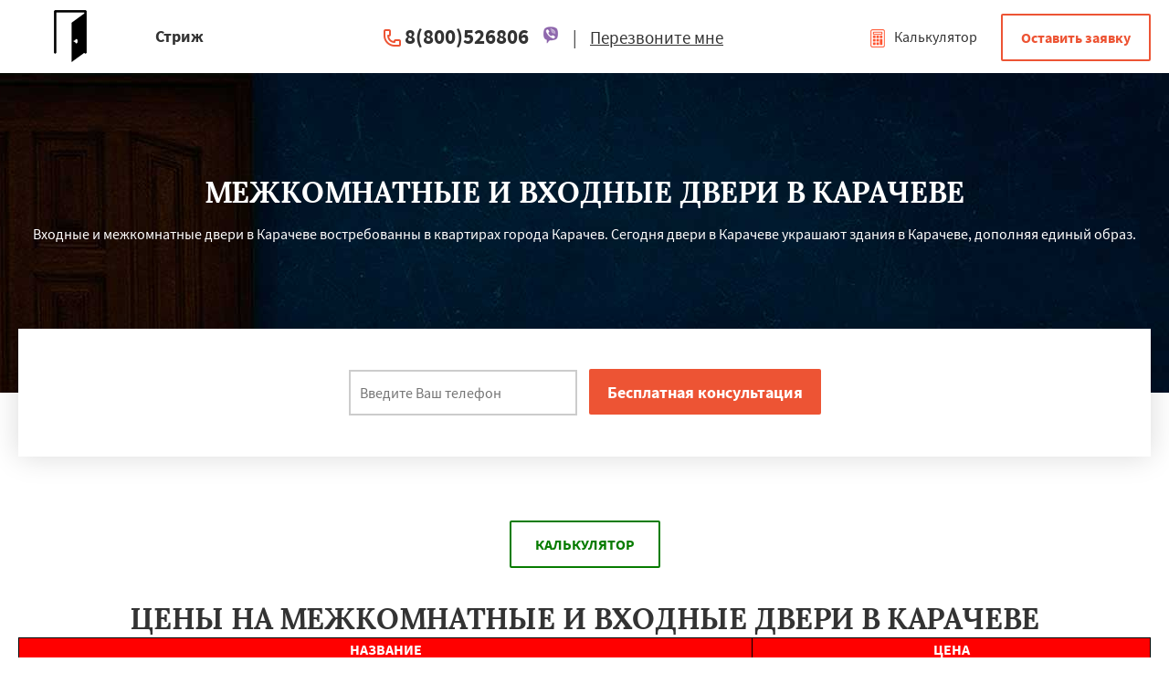

--- FILE ---
content_type: text/html; charset=UTF-8
request_url: http://strij-doors.ru/dver-karachev.html
body_size: 4498
content:
<!DOCTYPE html>
<html class="desktop landscape">
   <head><link rel="shortcut icon" href="/favicon.png" type="image/x-icon"></link>
                  	                               <meta charset="utf-8">
    <meta http-equiv="x-ua-compatible" content="ie=edge">
            <title>Купить входные двери Карачев - межкомнатные двери недорого в Карачеве, низкие цены</title>
      	
      <meta name="description" content="Заказывайте двери от производителя в Карачеве со скидкой до 25% ✅ Гарантия 15 лет на продукцию" />
		 <meta name="viewport" content="width=device-width, initial-scale=1, maximum-scale=1">
    <meta charset="utf-8">
    <meta http-equiv="x-ua-compatible" content="ie=edge">

	  	<link rel="stylesheet" href="/css/style.css">
	<script src="/js2/modernizr.js"></script>
	<script src="http://ajax.googleapis.com/ajax/libs/jquery/1.11.0/jquery.min.js"></script>
    <script src="/js2/main.js"></script>
	<link type="text/css" href="/css/index.css" rel="stylesheet" media="screen" />
	
<script type="text/javascript" src="/js/jquery.min.js"></script>
<script type="text/javascript" src="/js/script.js"></script>
<script type="text/javascript" src="/js/blk.js"></script>
<script type="text/javascript" src="/js/main.js"></script>
	<script src="/js2/modernizr.js"></script>
	<script src="http://ajax.googleapis.com/ajax/libs/jquery/1.11.0/jquery.min.js"></script>
    <script src="/js2/main.js"></script>
	
   </head>
   <body>
<div class="top">

    <div id="openModal3" class="modal">
      <div class="modal-dialog" style="    max-width: 700px;
    width: 95%;">
        <div class="modal-content">
		<div class="modal-header" style="display:flex;padding:10px;font-size: 25px;">
 
            <div style="width:67%;"><center><span class="modal-title" style="text-align:center;">Работаем по регионам</span></center></div>
            <div style="width:33%;"><a href="#close" title="Close" class="close">×</a></div>
          </div>
 <div class="kiopikon">
   	                              <div class="wrap pb60 mobipd">

         <div class="kiopda">
         <a href="/dver-klincy.html">
<span style="color:#000;">Клинцы</span></a>&nbsp;&nbsp;&nbsp;
<a href="/dver-mglin.html">
<span style="color:#000;">Мглин</span></a>&nbsp;&nbsp;&nbsp;
<a href="/dver-novozybkov.html">
<span style="color:#000;">Новозыбков</span></a>&nbsp;&nbsp;&nbsp;
<a href="/dver-pochep.html">
<span style="color:#000;">Почеп</span></a>&nbsp;&nbsp;&nbsp;
<a href="/dver-starodub.html">
<span style="color:#000;">Стародуб</span></a>&nbsp;&nbsp;&nbsp;
<a href="/dver-surazh.html">
<span style="color:#000;">Сураж</span></a>&nbsp;&nbsp;&nbsp;
<a href="/dver-trubchevsk.html">
<span style="color:#000;">Трубчевск</span></a>&nbsp;&nbsp;&nbsp;
<a href="/dver-unecha.html">
<span style="color:#000;">Унеча</span></a>&nbsp;&nbsp;&nbsp;
<a href="/dver-fokino.html">
<span style="color:#000;">Фокино</span></a>&nbsp;&nbsp;&nbsp;
<a href="/dver-altuhovo.html">
<span style="color:#000;">Алтухово</span></a>&nbsp;&nbsp;&nbsp;
<a href="/dver-belaya-berezka.html">
<span style="color:#000;">Белая Березка</span></a>&nbsp;&nbsp;&nbsp;
<a href="/dver-bytosh.html">
<span style="color:#000;">Бытошь</span></a>&nbsp;&nbsp;&nbsp;
<a href="/dver-vygonichi.html">
<span style="color:#000;">Выгоничи</span></a>&nbsp;&nbsp;&nbsp;
<a href="/dver-vyshkov.html">
<span style="color:#000;">Вышков</span></a>&nbsp;&nbsp;&nbsp;
<a href="/dver-dubrovka.html">
<span style="color:#000;">Дубровка</span></a>&nbsp;&nbsp;&nbsp;
<a href="/dver-ivot.html">
<span style="color:#000;">Ивот</span></a>&nbsp;&nbsp;&nbsp;
<a href="/dver-kletnya.html">
<span style="color:#000;">Клетня</span></a>&nbsp;&nbsp;&nbsp;
<a href="/dver-klimovo.html">
<span style="color:#000;">Климово</span></a>&nbsp;&nbsp;&nbsp;
<a href="/dver-komarichi.html">
<span style="color:#000;">Комаричи</span></a>&nbsp;&nbsp;&nbsp;
<a href="/dver-krasnaya-a.html">
<span style="color:#000;">Красная Гора</span></a>&nbsp;&nbsp;&nbsp;
<a href="/dver-navlya.html">
<span style="color:#000;">Навля</span></a>&nbsp;&nbsp;&nbsp;
<a href="/dver-pogar.html">
<span style="color:#000;">Погар</span></a>&nbsp;&nbsp;&nbsp;
<a href="/dver-rognedino.html">
<span style="color:#000;">Рогнедино</span></a>&nbsp;&nbsp;&nbsp;
<a href="/dver-suzemka.html">
<span style="color:#000;">Суземка</span></a>&nbsp;&nbsp;&nbsp;
         </div>
      </div>
      	  </div>
        </div>
      </div>
    </div>
	<div class="wrap">
		<div class="block logo">
			<a href="#openModal3"><img src="/img/dveri/logo.png" alt="strij-doors.ru в Карачеве" title="strij-doors.ru в Карачеве"></a>
		</div>
		<div class="block search" style="background:none;">
			<span>Стриж</span>
			<a href="#" style="float:left;"><img src="/img/viber.png" alt="Позвонить на Вайбер" title="Позвонить на Вайбер" width="25px" class="viber2" style="margin-right:5px;"  /></a>
		</div>
		<div class="block recallme">
			<b><a href="tel:8(800)526806">8(800)526806</a><a href="#" style="margin-left:14px;"><img src="/img/viber.png" alt="Позвонить на Вайбер" title="Позвонить на Вайбер" width="20px" class="viber"  /></a> </b>

			<nobr><span>|</span> <a href="#openModal">Перезвоните мне</a></nobr>
		</div>
		<div class="block langswitch">
			<a class="polog" href="#openModal3"><img src="/img/dveri/logo.png" alt="strij-doors.ru в Карачеве" title="strij-doors.ru в Карачеве"></a>
			<a href="#openModal" id="llloo"><img src="/design/kalk.png"> Калькулятор</a>
			<a href="#openModal" id="llloo2"><img src="/design/kalk.png"></a>
		</div>
		<div class="block zakaz">
			<a href="#openModal" class="btn">Оставить заявку</a>
		</div>

	</div>
	<div class="popmenu" style="display: none;">
		<div class="wrap">
			<div class="wraplist">
				<div class="blk contactdata">
					<div class="p50">
						<b><a href="tel:8(800)526806">8(800)526806</a></b>
					</div>
		
						
					<div class="clear"></div>
				</div>

				<div class="clear"></div>
			</div>
		</div>
	</div>
</div>
	        
      <!-- Блочка -->
<div id="polufon"></div>
      <div class="formbg" style="background: rgba(0, 0, 0, 0) url(/img/dveri/fon.jpg) no-repeat scroll center center;">
         <div class="wrap center">
              <h1>Межкомнатные и входные двери в Карачеве</h1>
            <div class="ph1">
  
       <p class="hidden-xs text">Входные и межкомнатные двери в Карачеве востребованны в квартирах города Карачев. Сегодня двери в Карачеве украшают здания в Карачеве, дополняя единый образ.</p>
            </div>
         </div>
      </div>
      <div class="feats">
         <div class="wrap wrapform">
            <div class="form">
               <center><input class="phone" name="phone" id="fastFeedbackText_feedbackBlockFile2" placeholder="Введите Ваш телефон" required="" value="" style="color: red;height: 50px;border: 2px solid #ccc;width: 250px;" type="text">
                  <input class="button" value="Бесплатная консультация" name="submit_button" type="submit" id="submit_button" onclick="sendFastFeedback('_feedbackBlockFile2', '/otpravka/')">
               </center>
               <script>
                  document.querySelector("#fastFeedbackText_feedbackBlockFile2").addEventListener("keyup", event => {
                    if (event.key !== "Enter") return;
                    sendFastFeedback('_feedbackBlockFile2', '/otpravka/');
                    event.preventDefault();
                  });
               </script>
               <div class="clear"></div>
            </div>
         </div>
            </div>

      <br>

      <div class="wrap pb60 mobipd">
<center><a id="blink" href="/kalkulyator-dverey/">Калькулятор</a></center>


<div style="clear:both;"></div>
       <h2 class="h1 pt60 center">Цены на межкомнатные и входные двери в Карачеве</h2>
         <div class="tablestart">
            <table class="ftable" cellspacing="0" cellpadding="0" border="1" align="center">
               <tbody>
                  <tr class="ftable-tr">
                     <td class="ftable-td">Название</td>
                     <td class="ftable-td">Цена</td>
                  </tr>
				  

                  <tr itemscope="" itemtype="https://schema.org/Product">
                     <td class="table-price"><span itemprop="name">Межкомнатные двери Стокгольм</span></td>
                     <td class="table-price2">
                        от 
                        <span itemprop="offers" itemscope="" itemtype="https://schema.org/Offer">
                           <meta itemprop="priceCurrency" content="RUB"><link itemprop="availability" href="https://schema.org/InStock" /><meta itemprop="priceValidUntil" content="2026.01.22">
                           <span itemprop="price">9705</span> 
                        </span>
                        р./под ключ
                     </td>
                  </tr>                  <tr itemscope="" itemtype="https://schema.org/Product">
                     <td class="table-price"><span itemprop="name">Межкомнатные двери Гланта синий</span></td>
                     <td class="table-price2">
                        от  <meta itemprop="brand" content="AGS">
                        <span itemprop="offers" itemscope="" itemtype="https://schema.org/Offer">
                           <meta itemprop="priceCurrency" content="RUB"><link itemprop="availability" href="https://schema.org/InStock" /><meta itemprop="priceValidUntil" content="2026.01.22">
                           <span itemprop="price">7602</span> 
                        </span>
                        р./м2 
                     </td>
                  </tr>                  <tr itemscope="" itemtype="https://schema.org/Product">
                     <td class="table-price"><span itemprop="name">Входные двери Хаски</span></td>
                     <td class="table-price2">
                        от 
                        <span itemprop="offers" itemscope="" itemtype="https://schema.org/Offer">
   <meta itemprop="priceCurrency" content="RUB"><link itemprop="availability" href="https://schema.org/InStock" /><meta itemprop="priceValidUntil" content="2026.01.22">
                           <span itemprop="price">85003</span> 
                        </span>
                        р./м2
                     </td>
                  </tr>            <tr itemscope="" itemtype="https://schema.org/Product">
                     <td class="table-price"><span itemprop="name">Входные двери Versace</span></td>
                     <td class="table-price2">  
                        от 
                        <span itemprop="offers" itemscope="" itemtype="https://schema.org/Offer">
<meta itemprop="priceCurrency" content="RUB"><link itemprop="availability" href="https://schema.org/InStock" /><meta itemprop="priceValidUntil" content="2026.01.22">
						   
                           <span itemprop="price">75004</span> 
                        </span>
                        р./м2
                     </td>
                  </tr>      

               </tbody>
            </table>
         </div>

<div style="clear:both;"></div>
      </div>

	  			                  <br>
	  
	  
      	  

	  
	  <div style="clear:both;"></div>
	  

	  
	
      <div class="formback pt60 pb60" style="background: rgba(0, 0, 0, 0) url(/img/dveri/fon.jpg) no-repeat scroll center center / cover;">
         <div class="wrap">
            <div class="txt">
               <div class="h1 pb20">Не нашли предложение?</div>
               <div>Оставьте заявку и наши специалисты помогут с поиском лучшего сервис в Карачеве!</div>
            </div>
            <div class="form">
               <span><input name="phone" class="text required" id="fastFeedbackText_feedbackBlockFile3" placeholder="Ваш номер телефона" title="Ваш номер телефона" type="text"></span>
               <span class="button"><input value="Оставить заявку" class="button" name="submit_button" type="button" onclick="sendFastFeedback('_feedbackBlockFile3', '/otpravka/')"></span>
               <div class="pt20">
                  <div class="form_error"></div>
                  <div class="form_ok"></div>
               </div>
               <script>
                  document.querySelector("#fastFeedbackText_feedbackBlockFile3").addEventListener("keyup", event => {
                    if (event.key !== "Enter") return;
                    sendFastFeedback('_feedbackBlockFile3', '/otpravka/');
                    event.preventDefault();
                  });
               </script>
            </div>
         </div>
      </div>
<div class="kiopikon">
   	                              <div class="wrap pb60 mobipd">
         <br>
         <h2 class="h1 pt60 center" id="h2gorod">Двери в следующих городах области:</h2>
         <br>
         <div class="kiopda">
<a href="/dver-klincy.html">
<span style="color:#000;">Клинцы</span></a>&nbsp;&nbsp;&nbsp;
<a href="/dver-mglin.html">
<span style="color:#000;">Мглин</span></a>&nbsp;&nbsp;&nbsp;
<a href="/dver-novozybkov.html">
<span style="color:#000;">Новозыбков</span></a>&nbsp;&nbsp;&nbsp;
<a href="/dver-pochep.html">
<span style="color:#000;">Почеп</span></a>&nbsp;&nbsp;&nbsp;
<a href="/dver-starodub.html">
<span style="color:#000;">Стародуб</span></a>&nbsp;&nbsp;&nbsp;
<a href="/dver-surazh.html">
<span style="color:#000;">Сураж</span></a>&nbsp;&nbsp;&nbsp;
<a href="/dver-trubchevsk.html">
<span style="color:#000;">Трубчевск</span></a>&nbsp;&nbsp;&nbsp;
<a href="/dver-unecha.html">
<span style="color:#000;">Унеча</span></a>&nbsp;&nbsp;&nbsp;
<a href="/dver-fokino.html">
<span style="color:#000;">Фокино</span></a>&nbsp;&nbsp;&nbsp;
<a href="/dver-altuhovo.html">
<span style="color:#000;">Алтухово</span></a>&nbsp;&nbsp;&nbsp;
<a href="/dver-belaya-berezka.html">
<span style="color:#000;">Белая Березка</span></a>&nbsp;&nbsp;&nbsp;
<a href="/dver-bytosh.html">
<span style="color:#000;">Бытошь</span></a>&nbsp;&nbsp;&nbsp;
<a href="/dver-vygonichi.html">
<span style="color:#000;">Выгоничи</span></a>&nbsp;&nbsp;&nbsp;
<a href="/dver-vyshkov.html">
<span style="color:#000;">Вышков</span></a>&nbsp;&nbsp;&nbsp;
<a href="/dver-dubrovka.html">
<span style="color:#000;">Дубровка</span></a>&nbsp;&nbsp;&nbsp;
<a href="/dver-ivot.html">
<span style="color:#000;">Ивот</span></a>&nbsp;&nbsp;&nbsp;
<a href="/dver-kletnya.html">
<span style="color:#000;">Клетня</span></a>&nbsp;&nbsp;&nbsp;
<a href="/dver-klimovo.html">
<span style="color:#000;">Климово</span></a>&nbsp;&nbsp;&nbsp;
<a href="/dver-komarichi.html">
<span style="color:#000;">Комаричи</span></a>&nbsp;&nbsp;&nbsp;
<a href="/dver-krasnaya-a.html">
<span style="color:#000;">Красная Гора</span></a>&nbsp;&nbsp;&nbsp;
<a href="/dver-navlya.html">
<span style="color:#000;">Навля</span></a>&nbsp;&nbsp;&nbsp;
<a href="/dver-pogar.html">
<span style="color:#000;">Погар</span></a>&nbsp;&nbsp;&nbsp;
<a href="/dver-rognedino.html">
<span style="color:#000;">Рогнедино</span></a>&nbsp;&nbsp;&nbsp;
<a href="/dver-suzemka.html">
<span style="color:#000;">Суземка</span></a>&nbsp;&nbsp;&nbsp;
         </div>
      </div>
      	  </div>
<div class="bottom pt60 pb60">
	<div class="wrap">
			            		<div class="wraplist" itemscope itemtype="http://schema.org/Organization">
					<div class="block">
				<div class="p50">
					<div class="head droplist"><a href="/">Стриж</a></div>
					<div class="list">
					<a href="/dver.html">Двери</a>
					</div>
				</div>
			</div>
			<div class="block" itemprop="address" id="nizok" itemscope itemtype="http://schema.org/PostalAddress">	 <meta itemprop="addressCountry" content="BY">
				<div class="head droplist">Светопрозрачные конструкции в Карачеве</div>
				<div class="list" id="list" style="width: 246px;margin: 0 auto;">
				<meta itemprop="addressLocality" content="Россия, Карачев, Центральная 16">
				<div class="p50">
		<div class="phone"><a href="tel:8(800)526806" style="float:left;"><img src="/design/recall.png" style="margin-right:5px;"><span itemprop="telephone">8(800)526806</span></a><a href="#" style="margin-left:10px;display:inline-block;float:right;"><img src="/img/viber.png" alt="Позвонить на Вайбер" title="Позвонить на Вайбер" width="25px" class="viber2" style="display:inline-block;margin-top:5px;"></a></div><div style="clear:both;"></div>
					
				
				</div>
				
				<div style="clear:both;"></div>
				<div class="p50">
				Принимаем заказы с 9:00 до 21:00
			
				</div>
				
				</div>
			</div>

			
			<div class="block">
		
			
				<div>
					<center><a class="btn" href="#openModal">Оставить заявку</a></center>
					<br>
		<center><a class="btn2" href="/kalkulyator-dverey/">Калькулятор</a></center>
				</div>
				<div class="pt20">
				</div>
			</div>
			<div class="clear"></div>
		</div>
	</div>
</div>

<div class="footer">
	<div class="wrap">

		
		<div class="line f12">
			<div class="copyright">
				"Стриж"
			</div>
			
			<div class="wr">

			</div>
			<style>
			.txt {
    min-height: auto;
}
			</style>
			
			<div class="copylinks">
				<div class="t">
					© 2006–2025. Все права защищены
					<div style="display:none;"><!--LiveInternet counter--><script type="text/javascript">
document.write('<a href="//www.liveinternet.ru/click" '+
'target="_blank"><img src="//counter.yadro.ru/hit?t44.6;r'+
escape(document.referrer)+((typeof(screen)=='undefined')?'':
';s'+screen.width+'*'+screen.height+'*'+(screen.colorDepth?
screen.colorDepth:screen.pixelDepth))+';u'+escape(document.URL)+
';h'+escape(document.title.substring(0,150))+';'+Math.random()+
'" alt="" title="LiveInternet" '+
'border="0" width="31" height="31"><\/a>')
</script><!--/LiveInternet-->
</div>
				</div><div class="t">
					<a href="/">Политика конфиденциальности</a>
				</div>
			</div>
			<div class="clear"></div>
		</div>
	</div>
</div>
    <div id="openModal" class="modal">
      <div class="modal-dialog">
        <div class="modal-content">
          <div class="modal-header">
            <center><span class="modal-title" style="text-align:center;">УЗНАТЬ ПОДРОБНЕЕ</span></center>
            <a href="#close" title="Close" class="close">×</a>
          </div>
          <div class="modal-body">
           <center><input class="phone" name="phone" id="fastFeedbackText_feedbackBlockFile" placeholder="Введите ваш телефон" required="" value="" type="text" style="width: 250px;font-size: 21px;padding: 10px;border: 1px solid;"><br>
		   
		   <input class="submit" name="submit_button" id="submit_button" onclick="sendFastFeedback('_feedbackBlockFile', '/otpravka/')" value="ОТПРАВИТЬ" style="width: 250px;padding: 10px;font-size: 18px;margin-top: 10px;background: #7f2917;color: white;" type="button"></center>
		   <script>
                            document.querySelector("#fastFeedbackText_feedbackBlockFile").addEventListener("keyup", event => {
                          if (event.key !== "Enter") return;
                          sendFastFeedback('_feedbackBlockFile', '/otpravka/');
                          event.preventDefault();
                        });
                      </script>
          </div>
        </div>
      </div>
    </div>
	
	
   </body>
</html>



--- FILE ---
content_type: text/css
request_url: http://strij-doors.ru/css/style.css
body_size: 1071
content:
/* -------------------------------- 

Primary style

-------------------------------- */
html * {
  -webkit-font-smoothing: antialiased;
  -moz-osx-font-smoothing: grayscale;
}

*, *:after, *:before {
  -webkit-box-sizing: border-box;
  -moz-box-sizing: border-box;
  box-sizing: border-box;
}


/* -------------------------------- 

Modules - reusable parts of our design

-------------------------------- */
.img-replace {
  /* replace text with an image */
  display: inline-block;
  overflow: hidden;
  text-indent: 100%;
  color: transparent;
  white-space: nowrap;
}




.cd-popup-trigger {

}
@media only screen and (min-width: 1170px) {

}

/* -------------------------------- 

xpopup 

-------------------------------- */
.cd-popup {
  position: fixed;
  left: 0;
  top: 0;
  height: 100%;
  width: 100%;
  background-color: rgba(94, 110, 141, 0.9);
  opacity: 0;
  visibility: hidden;
  -webkit-transition: opacity 0.3s 0s, visibility 0s 0.3s;
  -moz-transition: opacity 0.3s 0s, visibility 0s 0.3s;
  transition: opacity 0.3s 0s, visibility 0s 0.3s;
}
.cd-popup.is-visible {
  opacity: 1;
  visibility: visible;
  -webkit-transition: opacity 0.3s 0s, visibility 0s 0s;
  -moz-transition: opacity 0.3s 0s, visibility 0s 0s;
  transition: opacity 0.3s 0s, visibility 0s 0s;
}

.cd-popup-container {
  position: relative;
  width: 100%;
  max-width: 700px;
  margin: 4em auto;
  background: #FFF;
  border-radius: .25em .25em .4em .4em;
  text-align: center;
  box-shadow: 0 0 20px rgba(0, 0, 0, 0.2);
  -webkit-transform: translateY(-40px);
  -moz-transform: translateY(-40px);
  -ms-transform: translateY(-40px);
  -o-transform: translateY(-40px);
  transform: translateY(-40px);
  /* Force Hardware Acceleration in WebKit */
  -webkit-backface-visibility: hidden;
  -webkit-transition-property: -webkit-transform;
  -moz-transition-property: -moz-transform;
  transition-property: transform;
  -webkit-transition-duration: 0.3s;
  -moz-transition-duration: 0.3s;
  transition-duration: 0.3s;
}
.cd-popup-container p {
  padding: 3em 1em;
}
.cd-popup-container .cd-buttons:after {
  content: "";
  display: table;
  clear: both;
}
.cd-popup-container .cd-buttons li {
  float: left;
  width: 50%;
}
.cd-popup-container .cd-buttons a {
  display: block;
  height: 60px;
  line-height: 60px;
  text-transform: uppercase;
  color: #FFF;
  -webkit-transition: background-color 0.2s;
  -moz-transition: background-color 0.2s;
  transition: background-color 0.2s;
}
.cd-popup-container .cd-buttons li:first-child a {
  background: #fc7169;
  border-radius: 0 0 0 .25em;
}
.no-touch .cd-popup-container .cd-buttons li:first-child a:hover {
  background-color: #fc8982;
}
.cd-popup-container .cd-buttons li:last-child a {
  background: #b6bece;
  border-radius: 0 0 .25em 0;
}
.no-touch .cd-popup-container .cd-buttons li:last-child a:hover {
  background-color: #c5ccd8;
}
.cd-popup-container .cd-popup-close {
  position: absolute;
  top: 8px;
  right: 8px;
  width: 30px;
  height: 30px;
}
.cd-popup-container .cd-popup-close::before, .cd-popup-container .cd-popup-close::after {
  content: '';
  position: absolute;
  top: 12px;
  width: 14px;
  height: 3px;
  background-color: #8f9cb5;
}
.cd-popup-container .cd-popup-close::before {
  -webkit-transform: rotate(45deg);
  -moz-transform: rotate(45deg);
  -ms-transform: rotate(45deg);
  -o-transform: rotate(45deg);
  transform: rotate(45deg);
  left: 8px;
}
.cd-popup-container .cd-popup-close::after {
  -webkit-transform: rotate(-45deg);
  -moz-transform: rotate(-45deg);
  -ms-transform: rotate(-45deg);
  -o-transform: rotate(-45deg);
  transform: rotate(-45deg);
  right: 8px;
}
.is-visible .cd-popup-container {
  -webkit-transform: translateY(0);
  -moz-transform: translateY(0);
  -ms-transform: translateY(0);
  -o-transform: translateY(0);
  transform: translateY(0);
}
@media only screen and (min-width: 1170px) {
  .cd-popup-container {
    margin: 8em auto;
  }
}


--- FILE ---
content_type: text/css
request_url: http://strij-doors.ru/css/index.css
body_size: 12696
content:
@font-face {
	font-family: "Iconochive-Regular";
	font-style: normal;
	font-weight: normal;
	src: url('/design/iconochive-regular.eot') format("embedded-opentype"), url('/design/iconochive-regular.woff') format("woff"), url('/design/iconochive-regular.ttf') format("truetype"), url('/design/iconochive-regular.svg') format("svg");
}
[class^="iconochive-"], [class*=" iconochive-"] { font-family: "Iconochive-Regular" !important; font-style: normal; font-weight: normal; font-variant: normal; text-transform: none; line-height: 1; }


@font-face {
	font-family: "Source Sans Pro";
	font-style: normal;
	font-weight: 200;
	src: local("Source Sans Pro ExtraLight"), local("SourceSansPro-ExtraLight"), url('/design/sourcesansproextralight.woff2') format("woff2"), url('/design/sourcesansproextralight.woff') format("woff"), url('/design/sourcesansproextralight.ttf') format("truetype");
}
@font-face {
	font-family: "Source Sans Pro";
	font-style: italic;
	font-weight: 200;
	src: local("Source Sans Pro ExtraLight Italic"), local("SourceSansPro-ExtraLightIt"), url('/design/sourcesansproextralightitalic.woff2') format("woff2"), url('/design/sourcesansproextralightitalic.woff') format("woff"), url('/design/sourcesansproextralightitalic.ttf') format("truetype");
}
@font-face {
	font-family: "Source Sans Pro";
	font-style: normal;
	font-weight: 300;
	src: local("Source Sans Pro Light"), local("SourceSansPro-Light"), url('/design/sourcesansprolight.woff2') format("woff2"), url('/design/sourcesansprolight.woff') format("woff"), url('/design/sourcesansprolight.ttf') format("truetype");
}
@font-face {
	font-family: "Source Sans Pro";
	font-style: italic;
	font-weight: 300;
	src: local("Source Sans Pro Light Italic"), local("SourceSansPro-LightIt"), url('/design/sourcesansprolightitalic.woff2') format("woff2"), url('/design/sourcesansprolightitalic.woff') format("woff"), url('/design/sourcesansprolightitalic.ttf') format("truetype");
}
@font-face {
	font-family: "Source Sans Pro";
	font-style: normal;
	font-weight: 400;
	src: local("Source Sans Pro"), local("SourceSansPro-Regular"), url('/design/sourcesanspro.woff2') format("woff2"), url('/design/sourcesanspro.woff') format("woff"), url('/design/sourcesanspro.ttf') format("truetype");
}
@font-face {
	font-family: "Source Sans Pro";
	font-style: italic;
	font-weight: 400;
	src: local("Source Sans Pro Italic"), local("SourceSansPro-It"), url('/design/sourcesansproitalic.woff2') format("woff2"), url('/design/sourcesansproitalic.woff') format("woff"), url('/design/sourcesansproitalic.ttf') format("truetype");
}
@font-face {
	font-family: "Source Sans Pro";
	font-style: normal;
	font-weight: 600;
	src: local("Source Sans Pro Semibold"), local("SourceSansPro-Semibold"), url('/design/sourcesansprosemibold.woff2') format("woff2"), url('/design/sourcesansprosemibold.woff') format("woff"), url('/design/sourcesansprosemibold.ttf') format("truetype");
}
@font-face {
	font-family: "Source Sans Pro";
	font-style: italic;
	font-weight: 600;
	src: local("Source Sans Pro Semibold Italic"), local("SourceSansPro-SemiboldIt"), url('/design/sourcesansprosemibolditalic.woff2') format("woff2"), url('/design/sourcesansprosemibolditalic.woff') format("woff"), url('/design/sourcesansprosemibolditalic.ttf') format("truetype");
}
@font-face {
	font-family: "Source Sans Pro";
	font-style: normal;
	font-weight: 700;
	src: local("Source Sans Pro Bold"), local("SourceSansPro-Bold"), url('/design/sourcesansprobold.woff2') format("woff2"), url('/design/sourcesansprobold.woff') format("woff"), url('/design/sourcesansprobold.ttf') format("truetype");
}
@font-face {
	font-family: "Source Sans Pro";
	font-style: italic;
	font-weight: 700;
	src: local("Source Sans Pro Bold Italic"), local("SourceSansPro-BoldIt"), url('/design/sourcesansprobolditalic.woff2') format("woff2"), url('/design/sourcesansprobolditalic.woff') format("woff"), url('/design/sourcesansprobolditalic.ttf') format("truetype");
}
@font-face {
	font-family: "Source Sans Pro";
	font-style: normal;
	font-weight: 900;
	src: local("Source Sans Pro Black"), local("SourceSansPro-Black"), url('/design/sourcesansproblack.woff2') format("woff2"), url('/design/sourcesansproblack.woff') format("woff"), url('/design/sourcesansproblack.ttf') format("truetype");
}
@font-face {
	font-family: "Source Sans Pro";
	font-style: italic;
	font-weight: 900;
	src: local("Source Sans Pro Black Italic"), local("SourceSansPro-BlackIt"), url('/design/sourcesansproblackitalic.woff2') format("woff2"), url('/design/sourcesansproblackitalic.woff') format("woff"), url('/design/sourcesansproblackitalic.ttf') format("truetype");
}


@font-face {
	font-family: "Lora";
	font-style: normal;
	font-weight: 400;
	src: local("Lora"), local("Lora-Regular"), url('/design/lora.woff2') format("woff2"), url('/design/lora.woff') format("woff"), url('/design/lora.ttf') format("truetype");
}
@font-face {
	font-family: "Lora";
	font-style: italic;
	font-weight: 400;
	src: local("Lora Italic"), local("Lora-Italic"), url('/design/loraitalic.woff2') format("woff2"), url('/design/loraitalic.woff') format("woff"), url('/design/loraitalic.ttf') format("truetype");
}
@font-face {
	font-family: "Lora";
	font-style: normal;
	font-weight: 700;
	src: local("Lora Bold"), local("Lora-Bold"), url('/design/lorabold.woff2') format("woff2"), url('/design/lorabold.woff') format("woff"), url('/design/lorabold.ttf') format("truetype");
}
@font-face {
	font-family: "Lora";
	font-style: italic;
	font-weight: 700;
	src: local("Lora Bold Italic"), local("Lora-BoldItalic"), url('/design/lorabolditalic.woff2') format("woff2"), url('/design/lorabolditalic.woff') format("woff"), url('/design/lorabolditalic.ttf') format("truetype");
}
#mdl{text-align:center;}
#mdl img{max-width:100%;}
body { font-size: 16px; font-family: "Source Sans Pro",sans-serif; color: rgb(51, 51, 51); font-weight: 400; margin: 0px; background: rgb(255, 255, 255) none repeat scroll 0% 0%; }
img, form { margin: 0px; border: medium none; }
a { color: rgb(237, 84, 52); text-decoration: none; cursor: pointer; }
a:hover { text-decoration: none; }
a:visited { color: rgb(237, 84, 52); text-decoration: none; }
table { border-collapse: collapse; }
td { font-size: 16px; font-family: "Source Sans Pro",sans-serif; padding: 0px; vertical-align: top; }
p { padding: 5px 0px; margin: 0px; }
h1, h2, h3, h4, h5, .h1, .h2 { margin-top: 0px; font-family: "Lora"; color: rgb(51, 51, 51); font-weight: 700; }
h1, .h1 { font-size: 32px; padding-bottom: 10px; margin: 0px; padding-top: 0px; }
h3 { font-size: 20px; margin-bottom: 10px; text-transform: none; }
input, textarea, select, input:focus, textarea:focus, select:focus { outline: medium none; }
input, textarea, select, div { box-sizing: border-box; }
input, textarea, select { color: rgb(51, 51, 51); background: rgb(255, 255, 255) none repeat scroll 0% 0%; border: medium none; font-size: 16px; padding: 0px 10px; font-family: "Source Sans Pro"; }

html, body { height: 100%; width: 100%; min-width: 1260px; }
.clear { clear: both; }
.rel { position: relative; }
.center { text-align: center; }
#polufon { background: rgb(222, 222, 222) none repeat scroll 0% 0%; opacity: 0.4; position: fixed; width: 100%; height: 100%; top: 0px; left: 0px; z-index: 100; display: none; }
.f18 { font-size: 18px; }
.f12 { font-size: 12px; }
.pb40 { padding-bottom: 35px; }
.pb20 { padding-bottom: 20px; }
.pt60 { padding-top: 20px; }
.pt20 { padding-top: 20px; }
.wrap { max-width: 1260px; margin: 0px auto; }
.hidden { display: none; }
.grayline { background: rgb(245, 245, 245) none repeat scroll 0% 0%; }
.popup { background: rgb(255, 255, 255) none repeat scroll 0% 0%; border-radius: 5px; padding: 60px 60px 20px; color: rgb(51, 51, 51); z-index: 101; position: absolute; top: 100px; left: 50%; width: 460px; margin-left: -230px; display: none; box-sizing: border-box; box-shadow: 5px 5px 15px rgba(0, 0, 0, 0.5); }
.form_error { font-size: 16px; color: rgb(204, 0, 0); text-align: center; }
.popup input.text, .popup textarea, .popup select { width: 100%; }
.popup input.button { width: 100%; text-align: center; }
.textarea { width: 380px; height: 220px; padding: 10px; border: 2px solid rgb(193, 193, 193); box-sizing: border-box; vertical-align: top; }
input.text { width: 380px; height: 50px; border: 2px solid rgb(193, 193, 193); box-sizing: border-box; font-size: 18px; padding: 0px 16px; color: rgb(51, 51, 51); vertical-align: top; border-radius: 2px; }
input.button { background-color: rgb(237, 84, 52); height: 50px; color: rgb(255, 255, 255); font-size: 18px; cursor: pointer; padding: 0px 20px; box-sizing: border-box; border-radius: 2px; font-weight: bold; font-family: "Source Sans Pro"; }
input.button:hover { background-color: rgb(225, 79, 49); }
select { background-image: url('/design/select-arrow.png'); background-position: right 10px top 50%; background-repeat: no-repeat; line-height: 1em; -moz-appearance: none; text-indent: 0.01px; text-overflow: ""; padding-right: 30px; border: 2px solid rgb(193, 193, 193); height: 50px; vertical-align: top; border-radius: 2px; font-family: "Source Sans Pro"; }
img { max-width: 100%; }
p { padding: 10px 0px; }
div, input, textarea { box-sizing: border-box; }
a.btn { line-height: 48px; border-radius: 2px; border-width: 2px; border-style: solid; border-color: rgb(237, 84, 52); text-decoration: none; color: rgb(237, 84, 52) !important; font-weight: bold; display: inline-block; padding: 0px 20px; font-size: 16px; }
a.btn.greybtn { color: rgb(216, 216, 216) !important; border-color: rgb(216, 216, 216); }
a.btn.greybtn:hover { background-color: rgb(216, 216, 216); border-color: rgb(216, 216, 216); color: rgb(237, 84, 52) !important; }
a.btn:hover, a.btn.white:hover, a.btn.hover { color: rgb(255, 255, 255) !important; background-color: rgb(237, 84, 52); border-color: rgb(237, 84, 52); }
.top { height: 120px; position: relative; }
.top .wrap { position: relative; height: inherit; }
.top .block { position: absolute; top: 0px; bottom: 0px; margin: auto; z-index: 3; }
.top .logo { width: 140px; height: 60px; left: 0px; }
.top .logo img { max-width: 100%; }
.top .search { width: 240px; height: 40px; left: 220px; background: rgba(0, 0, 0, 0) url('/design/search.png') no-repeat scroll left center; cursor: pointer; }
.top .search span { padding-left: 30px; height: 40px; line-height: 40px; font-size: 18px; border: medium none; }
.top .recallme { left: 0px; height: 40px; line-height: 40px; font-size: 19px; overflow: hidden; width: 100%; padding-left: 470px; padding-right: 330px; z-index: 2; }
.top .recallme a { color: rgb(51, 51, 51); text-decoration: underline; }
.top .recallme b a { text-decoration: none; }
.top .recallme span { margin: 0px 10px; }
.top .langswitch { right: 240px; width: 80px; height: 40px; line-height: 40px; }
.top .langswitch img { vertical-align: middle; margin-right: 5px; }
.top .langswitch a { color: rgb(51, 51, 51); }
.top .zakaz { right: 0px; height: 50px; }
.top .menu { width: 20px; height: 20px; right: 0px; display: none; }
.top .menu .rel { width: inherit; height: inherit; }
.top .menu .tri { width: 20px; height: 20px; cursor: pointer; }
.top .menu .tri span { display: block; border-bottom: 2px solid rgb(193, 193, 193); height: 5px; }
.top .menu .tri span:nth-child(1) { height: 2px; }
.top .popmenu { position: absolute; top: 120px; width: 100%; min-height: 100px; display: none; padding: 20px 10px; z-index: 10; background: rgb(245, 245, 245) none repeat scroll 0% 0%; }
.top .popmenu .blk { width: 470px; display: inline-block; vertical-align: top; margin: 10px; }
.top .popmenu .blk.contactdata { display: none; }
.top .popmenu .blk .p50 { width: 50%; float: left; }
.top .popmenu .blk a { display: block; color: rgb(51, 51, 51); padding: 5px 0px; }
.formbg { height: 350px; background: rgba(0, 0, 0, 0) url('/design/form_bg.jpg') no-repeat scroll center center; color: rgb(255, 255, 255); padding-top: 90px; }
.formbg h1 { color: rgb(255, 255, 255); text-align: center; }
.feats .wrapform { position: relative; padding-top: 105px; }
.feats .form { position: absolute; top: -70px; background: rgb(255, 255, 255) none repeat scroll 0% 0%; box-shadow: 0px 0px 30px rgba(0, 0, 0, 0.15); width: 100%; min-height: 140px; padding: 44px 30px 0px; }
.feats .form .block { float: left; width: 20%; padding: 0px 10px; }
.feats .form .block select, .feats .form .block input { width: 100%; }
.feats .list { font-size: 21px; }
.feats .list .block { width: 33.33%; float: left; padding-right: 20px; }
.feats .list .block .inner { display: inline-block; text-align: left; padding-left: 45px;min-height: 45px; }
.feats .list .block:nth-child(1) { text-align: left; }
.feats .list .block:nth-child(2) { text-align: center; }
.feats .list .block:nth-child(3) { text-align: right; }
.feats .list .block:nth-child(1) .inner { background: rgba(0, 0, 0, 0) url('/design/main_price.png') no-repeat scroll left top; }
.feats .list .block:nth-child(2) .inner { background: rgba(0, 0, 0, 0) url('/design/main_choose.png') no-repeat scroll left top; }
.feats .list .block:nth-child(3) .inner { background: rgba(0, 0, 0, 0) url('/design/main_uchet.png') no-repeat scroll left top; }
.areas {  }
.areasmob { display: none; }
.areas .block { width: 20%; padding-right: 20px; float: left; cursor: pointer; }
.areas .block:last-child { padding-left: 0px; }
.h180 { height: 180px; }
.areas .block .inner { border-radius: 3px; padding: 0px 15px; font-size: 18px; position: relative; }
.areas .block .inner::after { position: absolute; background: rgba(0, 0, 0, 0) url('/design/area_arrow.png') no-repeat scroll 0% 0%; width: 21px; height: 10px; left: 50%; margin-left: -10px; bottom: -10px; display: none; content: " "; }
.areas .block .inner.active { background: rgb(245, 245, 245) none repeat scroll 0% 0%; }
.areas .block .inner.active::after { display: block; }
.areas .block .inner .icon { width: 100px; height: 100px; margin: 0px auto; background-position: center bottom; background-repeat: no-repeat; }
.areas .block .inner .icon.zhk { background-image: url('/design/filter_complex.png'); }
.areas .block .inner .icon.okr { background-image: url('/design/filter_okrug.png'); }
.areas .block .inner .icon.ry { background-image: url('/design/filter_rayon.png'); }
.areas .block .inner .icon.met { background-image: url('/design/filter_metro.png'); }
.areas .block .inner .icon.adr { background-image: url('/design/filter_adres.png'); }
.areas .block .inner.active .icon.zhk, .areas .block:hover .inner .icon.zhk { background-image: url('/design/filter_complex_on.png'); }
.areas .block .inner.active .icon.okr, .areas .block:hover .inner .icon.okr { background-image: url('/design/filter_okrug_on.png'); }
.areas .block .inner.active .icon.ry, .areas .block:hover .inner .icon.ry { background-image: url('/design/filter_rayon_on.png'); }
.areas .block .inner.active .icon.met, .areas .block:hover .inner .icon.met { background-image: url('/design/filter_metro_on.png'); }
.areas .block .inner.active .icon.adr, .areas .block:hover .inner .icon.adr { background-image: url('/design/filter_adres_on.png'); }
.areas .block .inner .txt { padding-top: 20px; text-align: center; }
.cardlist { margin: 0px -10px; }

.cardlist .card { float: left; width: 25%; padding: 0px 10px; margin: 10px 0px; position: relative; }
.cardlist .card .inner { background: rgb(255, 255, 255) none repeat scroll 0% 0%; border-radius: 3px; box-shadow: 0px 0px 15px rgba(0, 0, 0, 0.1); }
.cardlist .card .inner .photo { height: 260px; position: relative; margin-bottom: 40px; background-size: contain; background-repeat: no-repeat; background-position-x: center; }
.cardlist .card .inner .txt { padding: 0px 5px 30px; padding-bottom:0px; }
.cardlist .card .inner .head { font-size: 18px; }
.cardlist .card .inner .price { font-size: 18px; font-weight: bold; color: rgb(237, 84, 52); }
.cardlist .card .inner .params { margin: 15px 0px; font-weight: bold; }
.cardlist .card .inner .params b { color: rgb(122, 122, 122); }
.cardlist .card a.go { position: absolute; width: 100%; height: 100%; display: block; top: 0px; left: 0px; }
.cardlist .card .inner a.podr { display: inline-block; height: 30px; line-height: 30px; padding-left: 35px; background: rgba(0, 0, 0, 0) url('/design/podrobno.png') no-repeat scroll left center; color: rgb(51, 51, 51); font-size: 18px; z-index: 1; }
.cardlist .card .inner a.podr:hover { background: rgba(0, 0, 0, 0) url('/design/podrobno_on.png') no-repeat scroll left center; color: rgb(237, 84, 52); }
.lookall { height: 50px; line-height: 50px; font-size: 18px; color: rgb(122, 122, 122); }
.lookall a.btn { margin-right: 20px; }
.otzlist { overflow: hidden; height: 200px; position: relative; }
.otzlist .block { width: 100%; text-align: left; position: absolute; display: none; }
.otzlist .block:first-child { display: block; }
.otzlist .block .txt { width: 940px; margin: 0px auto; background: rgba(0, 0, 0, 0) url('/design/quote.png') no-repeat scroll left 155px top 0px; }
.otzlist .block .photo { width: 140px; height: 140px; overflow: hidden; border-radius: 70px; float: left; }
.otzlist .block .otzhtml { margin-left: 190px; padding-top: 20px; }
.otzlist .block .name { clear: both; text-align: right; font-weight: 700; }
.arrowback { position: absolute; top: 50px; left: 0px; width: 40px; height: 40px; background: rgba(0, 0, 0, 0) url('/design/otz_back.png') no-repeat scroll 0% 0%; cursor: pointer; opacity: 0.5; }
.arrowback:hover { opacity: 1; }
.arrownext { position: absolute; top: 50px; right: 0px; width: 40px; height: 40px; background: rgba(0, 0, 0, 0) url('/design/otz_next.png') no-repeat scroll 0% 0%; cursor: pointer; opacity: 0.5; }
.arrownext:hover { opacity: 1; }
.formback { background: rgba(0, 0, 0, 0) url('/design/bottom_bg.jpg') no-repeat scroll center center / cover ; color: rgb(255, 255, 255); min-height: 240px; }
.formback .txt {
    float: left;
    width: 60%;
}
.formback .txt .h1 { color: rgb(255, 255, 255); }
.formback .form { text-align: right; margin-left: 420px; padding-top: 50px; }
.formback .form input.text { border-color: rgb(193, 193, 193); color: rgb(255, 255, 255); width: 220px; background: rgba(0, 0, 0, 0) none repeat scroll 0% 0%; font-weight: bold; margin-right: 15px; }
.newslist { margin: 0px -10px; }
.newslist .card { float: left; width: 25%; padding: 0px 10px; margin: 10px 0px; }
.newslist .card .inner { height: 400px; border-radius: 3px; }
.newslist .card .inner .photo { height: 200px; position: relative; margin-bottom: 20px; background-position: center center; background-size: cover; }
.newslist .card .inner .photo a.go { position: absolute; width: 100%; height: 100%; display: block; top: 0px; left: 0px; }
.newslist .card .inner .head { font-size: 18px; font-weight: bold; }
.newslist .card .inner .txt { color: rgb(122, 122, 122); padding-top: 10px; }
.newslist .card .inner .head a { color: rgb(51, 51, 51); }
.botseo { background: rgb(245, 245, 245) none repeat scroll 0% 0%; position: relative; min-height: 440px; margin-top: 60px; }
.botseo .bg { background: rgba(0, 0, 0, 0) url('/design/seobg.png') no-repeat scroll right bottom; position: absolute; right: 50%; bottom: 0px; width: 50%; height: 100%; }
.botseo .wrap {  }
.botseo .wrap .txt { padding-left: 50%; color: rgb(122, 122, 122); }
.botseo .wrap .txt .pad { padding-left: 10px; padding-top: 60px; }
.bottom { background: rgb(51, 51, 51) none repeat scroll 0% 0%; color: rgb(216, 216, 216); }
.bottom a { color: rgb(216, 216, 216); }
.bottom .wraplist { margin: 0px -10px; }
.bottom .wraplist .block { padding: 0px 10px; float: left; }
.bottom .wraplist .block:nth-child(1) { width: 50%; }
.bottom .wraplist .block:nth-child(2) { width: 25%; }
.bottom .wraplist .block:nth-child(3) { width: 25%; }
.bottom .wraplist .block .head { font-size: 18px; font-weight: bold; padding-top: 8px; padding-bottom: 10px; color: rgb(255, 255, 255); }
.bottom .wraplist .block .p50 { width: 50%; padding-right: 10px; float: left; }
.bottom .wraplist .block:nth-child(2) .p50 { width: auto; padding-right: 10px; float: left; }
.bottom .wraplist .block .p50 a { display: block; padding: 10px 0px; }
.bottom .wraplist .block .phone { font-size: 26px; font-weight: bold; color: rgb(255, 255, 255); }
.bottom .wraplist .block .contacts { line-height: 30px; padding-top: 13px; padding-bottom: 40px; }
.footer { background: rgba(0, 0, 0, 0) url('/design/form_bg.jpg') no-repeat scroll center center / cover ; padding: 40px 0px 30px; color: rgb(255, 255, 255); }
.footer .line { position: relative; }
.footer .line .logo { float: left; width: 140px; }
.footer .line .txt { float: right; width: 300px; font-size: 12px; }
.footer .line .block { position: absolute; margin: auto 0px; top: 0px; bottom: 0px; }
.footer .line .langswitch { right: 38%; width: 80px; height: 40px; line-height: 40px; }
.footer .line .langswitch a { color: rgb(255, 255, 255); font-size: 18px; }
.footer .line .langswitch img { vertical-align: middle; margin-right: 5px; }
.footer .line .soc { left: 240px; width: 30%; height: 20px; }
.footer .line .soc .text { display: inline-block; padding-bottom: 10px; margin-right: 15px; }
.footer .line .soc a { display: inline-block; width: 20px; height: 20px; vertical-align: top; margin-right: 20px; }
.footer .line .soc a.vk { background: rgba(0, 0, 0, 0) url('/design/vk.png') no-repeat scroll center center; }
.footer .line .soc a.tw { background: rgba(0, 0, 0, 0) url('/design/tw.png') no-repeat scroll center center; }
.footer .line .soc a.fb { background: rgba(0, 0, 0, 0) url('/design/fb.png') no-repeat scroll center center; }
.footer .line .soc a.ins { background: rgba(0, 0, 0, 0) url('/design/ins.png') no-repeat scroll center center; }
.footer .border { border-bottom: 1px solid rgb(255, 255, 255); opacity: 0.2; margin: 40px 0px; }
.footer a { color: rgb(255, 255, 255); }
.footer .line .copyright { float: left; width: 30%; }
.footer .line .copylinks { margin-left: 30%; margin-right: 340px; }
.footer .line .copylinks .t { display: inline-block; width: 50%; padding: 0px 10px; }
.footer .line .copylinks .t:nth-child(2) { text-align: right; }
.footer .line .wr { float: right; width: 300px; }
.zhk-left .panoram .half:nth-child(1) { padding-right: 25px; }
.zhk-left .panoram .half:nth-child(2) { padding-left: 25px; }
.pagination a:nth-child(4), .pagination a:nth-child(5) { display: inline-block; }
.metroline ul li b.sok, .metros ul.sok li a::before { background: rgb(205, 5, 6) none repeat scroll 0% 0%; }
.metroline ul li b.zam, .metros ul.zam li a::before { background: rgb(10, 111, 32) none repeat scroll 0% 0%; }
.metroline ul li b.arb, .metros ul.arb li a::before { background: rgb(7, 40, 137) none repeat scroll 0% 0%; }
.metroline ul li b.fil, .metros ul.fil li a::before { background: rgb(6, 156, 211) none repeat scroll 0% 0%; }
.metroline ul li b.kol, .metros ul.kol li a::before { background: rgb(127, 0, 0) none repeat scroll 0% 0%; }
.metroline ul li b.kal, .metros ul.kal li a::before { background: rgb(255, 127, 0) none repeat scroll 0% 0%; }
.metroline ul li b.tag, .metros ul.tag li a::before { background: rgb(146, 0, 123) none repeat scroll 0% 0%; }
.metroline ul li b.sol, .metros ul.sol li a::before { background: rgb(255, 221, 3) none repeat scroll 0% 0%; }
.metroline ul li b.ser, .metros ul.ser li a::before { background: rgb(162, 165, 180) none repeat scroll 0% 0%; }
.metroline ul li b.lub, .metros ul.lub li a::before { background: rgb(140, 206, 58) none repeat scroll 0% 0%; }
.metroline ul li b.kah, .metros ul.kah li a::before { background: rgb(41, 177, 166) none repeat scroll 0% 0%; }
.metroline ul li b.but, .metros ul.but li a::before { background: rgb(178, 218, 231) none repeat scroll 0% 0%; color: rgb(0, 0, 0); }
.metros ul li a::before { content: ""; width: 7px; height: 7px; display: inline-block; vertical-align: middle; border-radius: 50%; margin-right: 10px; }
.contacts {  }
#notepad { position: fixed; bottom: 0px; right: 0px; display: none; height: 40px; padding: 10px; z-index: 15; background: rgba(0, 0, 0, 0.5) none repeat scroll 0% 0%; border-radius: 2px; }
#notepad_items { height: 535px; overflow: auto; display: none; }
#open_notepad { display: block; text-decoration: none; color: rgb(255, 255, 255); font-weight: bold; padding-left: 30px; height: 20px; line-height: 20px; background: rgba(0, 0, 0, 0) url('/design/like.png') no-repeat scroll left bottom; }
.mCSB_container { width: auto; margin-right: 15px; overflow: hidden; }
.mCSB_container.mCS_no_scrollbar { margin-right: 0px; }
.mCustomScrollBox .mCSB_scrollTools { width: 16px; height: 100%; top: 0px; right: 0px; }
.mCSB_scrollTools .mCSB_draggerContainer { height: 100%; box-sizing: border-box; }
.mCSB_scrollTools .mCSB_buttonUp + .mCSB_draggerContainer { padding-bottom: 40px; }
.mCSB_scrollTools .mCSB_draggerRail { width: 2px; height: 100%; margin: 0px auto; border-radius: 10px; }
.mCSB_scrollTools .mCSB_dragger { cursor: pointer; width: 100%; height: 30px; }
.mCSB_scrollTools .mCSB_dragger .mCSB_dragger_bar { width: 4px; height: 100%; margin: 0px auto; border-radius: 10px; text-align: center; }
.mCSB_scrollTools .mCSB_buttonUp, .mCSB_scrollTools .mCSB_buttonDown { height: 20px; overflow: hidden; margin: 0px auto; cursor: pointer; }
.mCSB_scrollTools .mCSB_buttonDown { bottom: 0px; margin-top: -40px; }
.mCustomScrollBox .mCSB_scrollTools { opacity: 0.75; }
.mCustomScrollBox:hover .mCSB_scrollTools { opacity: 1; }
.mCSB_scrollTools .mCSB_draggerRail { background: rgba(0, 0, 0, 0.4) none repeat scroll 0% 0%; }
.mCSB_scrollTools .mCSB_dragger .mCSB_dragger_bar { background: rgba(255, 255, 255, 0.75) none repeat scroll 0% 0%; }
.mCSB_scrollTools .mCSB_dragger:hover .mCSB_dragger_bar { background: rgba(255, 255, 255, 0.85) none repeat scroll 0% 0%; }
.mCSB_scrollTools .mCSB_dragger:active .mCSB_dragger_bar, .mCSB_scrollTools .mCSB_dragger.mCSB_dragger_onDrag .mCSB_dragger_bar { background: rgba(255, 255, 255, 0.9) none repeat scroll 0% 0%; }
.mCSB_scrollTools .mCSB_buttonUp, .mCSB_scrollTools .mCSB_buttonDown, .mCSB_scrollTools .mCSB_buttonLeft, .mCSB_scrollTools .mCSB_buttonRight { background-image: url('/design/mcsb_buttons.png'); background-repeat: no-repeat; opacity: 0.4; }
.mCSB_scrollTools .mCSB_buttonUp { background-position: 0px 0px; }
.mCSB_scrollTools .mCSB_buttonDown { background-position: 0px -20px; }
.mCSB_scrollTools .mCSB_buttonUp:hover, .mCSB_scrollTools .mCSB_buttonDown:hover, .mCSB_scrollTools .mCSB_buttonLeft:hover, .mCSB_scrollTools .mCSB_buttonRight:hover { opacity: 0.75; }
.mCSB_scrollTools .mCSB_buttonUp:active, .mCSB_scrollTools .mCSB_buttonDown:active, .mCSB_scrollTools .mCSB_buttonLeft:active, .mCSB_scrollTools .mCSB_buttonRight:active { opacity: 0.9; }
#modal_window_b { display: none; width: 100%; }
#modal_v_l { margin: 35px 0px 0px; float: left; width: 1px; height: 90%; display: none; }
#modal_h { display: block; text-align: center; font-size: 1em; font-weight: bold; }
#modal_left { float: left; width: 260px; margin: 5px 10px 0px; padding-left: 10px; }
#modal_right { width: auto; margin: 15px 15px 0px 280px; }
.modal_input_div { width: 100%; margin: 10px 0px; display: inline-block; }
.modal_input_ta { margin: 10px 0px 20px; }
.modal_input_div input { float: right; display: inline-block; }
.modal_input_div input.text { width: 100%; }
#modal_dop { height: 150px; display: block; margin: 0px auto; width: 100%; }
#modal_send { background-color: rgb(237, 84, 52); height: 50px; color: rgb(255, 255, 255); font-size: 18px; cursor: pointer; padding: 0px 20px; box-sizing: border-box; border-radius: 2px; font-weight: bold; font-family: "Source Sans Pro"; border: medium none; width: 100%; }
#delete_all { text-align: center; padding: 5px; cursor: pointer; width: 150px; line-height: 30px; border-radius: 2px; border-width: 2px; border-style: solid; border-color: rgb(237, 84, 52); text-decoration: none; color: rgb(237, 84, 52) !important; font-weight: bold; font-size: 16px; clear: both; float: right; margin: 0px 20px 15px 0px; }
#delete_all:hover { color: rgb(255, 255, 255) !important; background: rgb(237, 84, 52) none repeat scroll 0% 0%; }
#counter_note_text {  }
.pickmeup:not(.pmu-view-days) .pmu-days, .pickmeup:not(.pmu-view-days) .pmu-day-of-week, .pickmeup:not(.pmu-view-months) .pmu-months, .pickmeup:not(.pmu-view-years) .pmu-years { display: none; }
.main_text h1 { font-size: 24px; }
.main_text h3 { margin-top: 10px; }
.main_text { padding-bottom: 40px; }
h1 { text-align: center; }
.popup-closer { content: ""; width: 50px; height: 50px; position: absolute; background-image: url('/design/close.png'); background-size: 100% 100%; top: 20px; right: 20px; cursor: pointer; }
#up-go { content: ""; width: 0px; height: 50px; opacity: 0.5; position: fixed; background-image: url('/design/go-up.png'); background-size: 100% 100%; bottom: 50px; right: 20px; cursor: pointer; display: none; border-radius: 5px; }
#letterboss .ch {  }
.top .recallme a:first-child { font-size: 22px; }


@media screen and (max-width: 1290px) {
	html, body { min-width: 320px; }
	.wrap { width: auto; margin: 0px 20px; }
	.top .logo { width: 120px; }
	.top .langswitch { right: 190px; }
	.top .search { left: 150px; }
	.top .recallme { padding-left: 400px; padding-right: 280px; }
	.feats .form .block input.button { font-size: 16px; padding: 0px; }
	.feats .form { padding: 44px 15px 0px; }
	.formback .form { padding-top: 0px; }
	.formback .form input.text { margin: 20px 0px 10px 10px; }
	.formback .form input.button { width: 220px; }
	.formback .form span.button { display: block; }
	.zhk-right .form .side:nth-of-type(1) { padding-right: 10px; padding-left: 0px; }
	.zhk-right .form .side:nth-of-type(2) { padding-left: 10px; padding-right: 0px; }
}
@media screen and (max-height: 770px) {
	.top { height: 80px; }
	.top .popmenu { top: 80px; }
}


@media screen and (max-width: 1050px) {
	.cardlist .card .inner { height: 550px; }
	.otzlist .block .txt { max-width: 840px; width: auto; margin: 0px auto; }
	.otzlist { height: 300px; }
	.top .popmenu { top: 80px; }
	.top { height: 80px; }
	.top .popmenu .blk { margin: 0px 10px; }
}
@media screen and (min-width: 960px) {
}


@media screen and (max-width: 960px) {
	h1, .h1 { font-size: 24px; }
	.formbg { height: 320px; padding-top: 120px; }
	.bottom .wraplist .block:nth-child(1) { width: 75%; }
	.bottom .wraplist .block:nth-child(2) { width: 25%; }
	.bottom .wraplist .block:nth-child(3) { width: 50%; margin-top: 60px; }
	.f18 { font-size: 16px; }
	.top { height: 68px; }
	.top .zakaz { height: 40px; }
	.top .zakaz a.btn { line-height: 38px; }
	.top .logo { height: 50px; }
	.top .recallme { padding-left: 200px; }
	.top .search { left: 150px; width: 40px; }
	.top .search span { display: none; }
	.top .popmenu { top: 68px; }
	.feats .form .block { width: 50%; padding: 10px; }
	.feats .form .block:nth-child(5) { width: 100%; }
	.feats .form { position: relative; top: 0px; background: rgb(255, 255, 255) none repeat scroll 0% 0%; box-shadow: 0px 0px 30px rgba(0, 0, 0, 0.15); width: 100%; min-height: 140px; padding: 30px 20px; }
	.feats .wrap { padding-top: 0px; padding-bottom: 40px; }
	.formback .txt { float: none; width: auto; }
	.formback .form { text-align: left; margin-left: 0px; padding-top: 30px; }
	.formback .form span.button { display: inline-block; }
	.formback .form input.button { width: auto; margin-left: 10px; }
	.cardlist .card { width: 50%; }
	.arrowback { top: auto; left: 50%; bottom: 0px; margin-left: -50px; }
	.arrownext { top: auto; bottom: 0px; right: 50%; margin-right: -50px; }
	.newslist .card { width: 50%; }
	.botseo { margin-top: 0px; min-height: auto; }
	.botseo .bg { display: none; }
	.botseo .wrap .txt { padding: 0px; font-size: 14px; }
	.botseo .wrap .txt .pad { padding: 10px 0px; }
	.footer .line .txt { float: none; width: auto; font-size: 12px; padding-top: 90px; }
	.footer .line .block { bottom: auto; }
	.footer .line .langswitch { right: 10%; }
	.footer .line .copylinks .t { width: 100%; }
	.footer .line .copylinks .t:nth-child(2) { text-align: left; }
	.footer .line .wr { width: 30px; }
	.footer .line .copylinks { margin-right: 40px; }
	.catzhkmng .form .side:nth-of-type(1) { padding-right: 10px; }
	.catzhkmng .form .side:nth-of-type(2) { padding-left: 10px; }
	#modal_left { float: none; width: auto; margin: 10px 10px 0px; padding-left: 0px; }
	.modal_input_div { width: 33%; margin: 10px 0px; display: inline-block; }
	#modal_dop { height: 110px; }
	#modal_right { width: auto; margin: 10px; }
	#up-go { width: 50px; }
}

@media screen and (max-width: 680px) {
	html, body { min-width: 320px; }
	h1, .h1 { font-size: 20px; }
	input.text { width: 280px; height: 40px; }
	select { height: 40px; }
	.pb60 { padding-bottom: 30px; }
	.pb40 { padding-bottom: 25px; }
	.pb20 { padding-bottom: 14px; }
	.pt60 { padding-top: 30px; }
	.pt40 { padding-top: 25px; }
	.pt20 { padding-top: 14px; }
	.wrap { margin: 0px; }
	.f18 { font-size: 16px; }
	.formbg { height: 200px; padding-top: 60px; }
	.top .wrap { margin: 0px 20px; }
	.top .search { display: none; }
	.top .zakaz { display: none; }
	.top .langswitch { right: auto; left: 0px; }
	.top .recallme { display: block; left: auto; right: 40px; width: 30px; overflow: hidden; padding: 0px; }
	.top .recallme b { display: block; width: inherit; height: inherit; background: rgba(0, 0, 0, 0) url('/design/recall.png') no-repeat scroll center center; }
	.top .recallme b a { display: block; width: inherit; height: inherit; opacity: 0; }
	.top .menu { display: block; }
	.top .logo { width: 100px; height: 42px; left: 50%; margin-left: -50px; }
	.top .popmenu .blk { width: auto; display: block; }
	.top .popmenu .blk.contactdata { display: block; }
	.feats .form { padding: 15px 10px; }
	.feats .form .block select { height: 40px; }
	.feats .form .block { width: 100%; padding: 5px 10px; }
	.feats {  }
	.feats .wrapform { margin: 0px; padding-bottom: 0px; }
	.feats .list { display: none; }
	.feats .pb40 { display: none; }
	.areas { display: none; }
	.areasmob { display: block; padding: 0px 20px; }
	.areasmob select { height: 40px; width: 100%; }
	.cardlist { margin: 0px; }
	.cardlist .card { width: auto; float: none; padding: 0px; }
	.cardlist .card .inner .photo { height: 260px; }
	.cardlist .card .inner .head { font-size: 16px; }
	.cardlist .card .inner .price { font-size: 16px; }
	.cardlist .card .inner .params {  }
	.cardlist .card .inner a.podr { font-size: 16px; margin: 10px 0px; }
	.cardlist .card .inner { height: auto; }
	.cardlist .card .inner .txt { padding: 0px 20px 10px; }
	.lookall { font-size: 14px; line-height: normal; padding: 0px 20px; height: auto; }
	.otzlist .block .photo { display: none; }
	.otzlist .block .otzhtml { margin-left: 0px; padding-top: 0px; color: rgb(122, 122, 122); font-size: 14px; }
	.otzlist .block .txt { width: 310px; background: rgba(0, 0, 0, 0) url('/design/quote_001.png') no-repeat scroll left 0px top 0px; padding-left: 30px; }
	.otzlist { height: 350px; }
	.formback .wrap { margin: 0px 20px; font-size: 14px; }
	.formback .form { padding-top: 5px; }
	.formback .form span.button { display: block; }
	.formback .form input.text, .formback .form input.button { width: 100%; margin: 10px 0px; }
	.newslist { margin: 0px 20px; }
	.newslist .card { width: auto; float: none; padding: 0px; }
	.botseo .wrap .txt { font-size: 12px; }
	.botseo .wrap .txt .pad { padding: 10px 20px; }
	.bottom .wraplist { margin: 0px 20px; }
	.bottom .wraplist .block:nth-child(1), .bottom .wraplist .block:nth-child(2), .bottom .wraplist .block:nth-child(3) { width: auto; padding: 0px; float: none; margin-top: 0px; }
	.bottom .wraplist .block:nth-child(1) {  }
	.bottom .wraplist .block .p50 { float: none; padding-right: 0px; width: auto; }
	.bottom .wraplist .block:nth-child(2) .p50 { float: none; padding-right: 0px; }
	.bottom .wraplist .block .head { margin-top: 20px; }
	.bottom .wraplist .block .droplist { background: rgba(0, 0, 0, 0) url('/design/droparrow.png') no-repeat scroll right center; cursor: pointer; }
	.bottom .wraplist .block .phone { margin-top: 30px; }
	.bottom .wraplist .block .list { display: none; }
	.footer { padding: 30px 0px; }
	.footer .wrap { margin: 0px 20px; }
	.footer .line .langswitch { right: auto; left: 0px; top: 55px; }
	.footer .line .logo { float: left; width: 95px; margin-top: 5px; }
	.footer .line .soc { left: auto; width: 185px; height: 20px; right: 0px; }
	.footer .line .soc .text { margin-right: 0px; }
	.footer .line .txt { padding-top: 100px; line-height: 18px; }
	.footer .border { margin: 25px 0px; }
	.footer .line .copyright { float: none; width: auto; font-size: 14px; }
	.footer .line .wr { float: none; width: 100%; position: absolute; left: 0px; bottom: 0px; }
	.footer .line .copylinks { margin: 15px 0px; padding-bottom: 40px; font-size: 14px; }
	.footer .line .copylinks .t { padding: 0px; }
	.mobipd { padding-left: 20px; padding-right: 20px; }
	.zhk-right .form .side:nth-of-type(1) { padding-right: 0px; }
	.zhk-right .form .side:nth-of-type(2) { padding-left: 0px; }
	.catzhkmng .form .side:nth-of-type(1) { padding-right: 0px; }
	.catzhkmng .form .side:nth-of-type(2) { padding-left: 0px; }
	.modal_input_div { width: 100%; }
	#modal_h { font-family: "Lora"; font-size: 20px; text-align: left; }
}

@media screen and (max-width: 400px) {
	.top { height: 60px; }
	.top .popmenu { top: 60px; }
	.top .popmenu .blk .p50 { width: auto; float: none; }
	.top .popmenu .blk { margin: 0px; }
	.zhk-left .panoram .half:nth-child(1), .zhk-left .panoram .half:nth-child(2) { padding: 0px; }
	.zhk-left .panoram .half:nth-child(1) { margin-bottom: 20px; }
	.cardlist { margin: 0px; }
	.cardlist .card { width: auto; float: none; padding: 0px; margin-bottom: 29px;}
	.cardlist .card .inner .photo { height: 260px; }
	.cardlist .card .inner .head { font-size: 16px; }
	.cardlist .card .inner .price { font-size: 16px; }
	.cardlist .card .inner .params {  }
	.cardlist .card .inner a.podr { font-size: 16px; margin: 10px 0px; }
	.cardlist .card .inner { height: auto; }
	.cardlist .card .inner .txt { padding: 0px 10px 10px; }
	.cardlist .card .inner .photo { height: 190px; }
	.popup { background: rgb(255, 255, 255) none repeat scroll 0% 0%; border-radius: 5px; padding: 20px 20px 15px; color: rgb(51, 51, 51); z-index: 101; position: absolute; top: 100px; left: 50%; width: 300px; margin-left: -150px; display: none; box-sizing: border-box; box-shadow: 5px 5px 15px rgba(0, 0, 0, 0.5); }
}
body { margin-top: 0px !important; padding-top: 0px !important; }
.wb-autocomplete-suggestions { text-align: left; cursor: default; border-width: 0px 1px 1px; border-style: none solid solid; border-color: currentcolor rgb(204, 204, 204) rgb(204, 204, 204); -moz-border-top-colors: none; -moz-border-right-colors: none; -moz-border-bottom-colors: none; -moz-border-left-colors: none; border-image: none; background: rgb(255, 255, 255) none repeat scroll 0% 0%; box-shadow: -1px 1px 3px rgba(0, 0, 0, 0.1); position: absolute; display: none; z-index: 2147483647; max-height: 254px; overflow-x: hidden; overflow-y: auto; box-sizing: border-box; }

@font-face {
	font-family: "Iconochive-Regular";
	font-style: normal;
	font-weight: normal;
	src: url('/design/iconochive-regular.eot') format("embedded-opentype"), url('/design/iconochive-regular.woff') format("woff"), url('/design/iconochive-regular.ttf') format("truetype"), url('/design/iconochive-regular.svg') format("svg");
}
[class^="iconochive-"], [class*=" iconochive-"] { font-family: "Iconochive-Regular" !important; font-style: normal; font-weight: normal; font-variant: normal; text-transform: none; line-height: 1; }


@font-face {
	font-family: "Source Sans Pro";
	font-style: normal;
	font-weight: 200;
	src: local("Source Sans Pro ExtraLight"), local("SourceSansPro-ExtraLight"), url('/design/sourcesansproextralight.woff2') format("woff2"), url('/design/sourcesansproextralight.woff') format("woff"), url('/design/sourcesansproextralight.ttf') format("truetype");
}
@font-face {
	font-family: "Source Sans Pro";
	font-style: italic;
	font-weight: 200;
	src: local("Source Sans Pro ExtraLight Italic"), local("SourceSansPro-ExtraLightIt"), url('/design/sourcesansproextralightitalic.woff2') format("woff2"), url('/design/sourcesansproextralightitalic.woff') format("woff"), url('/design/sourcesansproextralightitalic.ttf') format("truetype");
}
@font-face {
	font-family: "Source Sans Pro";
	font-style: normal;
	font-weight: 300;
	src: local("Source Sans Pro Light"), local("SourceSansPro-Light"), url('/design/sourcesansprolight.woff2') format("woff2"), url('/design/sourcesansprolight.woff') format("woff"), url('/design/sourcesansprolight.ttf') format("truetype");
}
@font-face {
	font-family: "Source Sans Pro";
	font-style: italic;
	font-weight: 300;
	src: local("Source Sans Pro Light Italic"), local("SourceSansPro-LightIt"), url('/design/sourcesansprolightitalic.woff2') format("woff2"), url('/design/sourcesansprolightitalic.woff') format("woff"), url('/design/sourcesansprolightitalic.ttf') format("truetype");
}
@font-face {
	font-family: "Source Sans Pro";
	font-style: normal;
	font-weight: 400;
	src: local("Source Sans Pro"), local("SourceSansPro-Regular"), url('/design/sourcesanspro.woff2') format("woff2"), url('/design/sourcesanspro.woff') format("woff"), url('/design/sourcesanspro.ttf') format("truetype");
}
@font-face {
	font-family: "Source Sans Pro";
	font-style: italic;
	font-weight: 400;
	src: local("Source Sans Pro Italic"), local("SourceSansPro-It"), url('/design/sourcesansproitalic.woff2') format("woff2"), url('/design/sourcesansproitalic.woff') format("woff"), url('/design/sourcesansproitalic.ttf') format("truetype");
}
@font-face {
	font-family: "Source Sans Pro";
	font-style: normal;
	font-weight: 600;
	src: local("Source Sans Pro Semibold"), local("SourceSansPro-Semibold"), url('/design/sourcesansprosemibold.woff2') format("woff2"), url('/design/sourcesansprosemibold.woff') format("woff"), url('/design/sourcesansprosemibold.ttf') format("truetype");
}
@font-face {
	font-family: "Source Sans Pro";
	font-style: italic;
	font-weight: 600;
	src: local("Source Sans Pro Semibold Italic"), local("SourceSansPro-SemiboldIt"), url('/design/sourcesansprosemibolditalic.woff2') format("woff2"), url('/design/sourcesansprosemibolditalic.woff') format("woff"), url('/design/sourcesansprosemibolditalic.ttf') format("truetype");
}
@font-face {
	font-family: "Source Sans Pro";
	font-style: normal;
	font-weight: 700;
	src: local("Source Sans Pro Bold"), local("SourceSansPro-Bold"), url('/design/sourcesansprobold.woff2') format("woff2"), url('/design/sourcesansprobold.woff') format("woff"), url('/design/sourcesansprobold.ttf') format("truetype");
}
@font-face {
	font-family: "Source Sans Pro";
	font-style: italic;
	font-weight: 700;
	src: local("Source Sans Pro Bold Italic"), local("SourceSansPro-BoldIt"), url('/design/sourcesansprobolditalic.woff2') format("woff2"), url('/design/sourcesansprobolditalic.woff') format("woff"), url('/design/sourcesansprobolditalic.ttf') format("truetype");
}
@font-face {
	font-family: "Source Sans Pro";
	font-style: normal;
	font-weight: 900;
	src: local("Source Sans Pro Black"), local("SourceSansPro-Black"), url('/design/sourcesansproblack.woff2') format("woff2"), url('/design/sourcesansproblack.woff') format("woff"), url('/design/sourcesansproblack.ttf') format("truetype");
}
@font-face {
	font-family: "Source Sans Pro";
	font-style: italic;
	font-weight: 900;
	src: local("Source Sans Pro Black Italic"), local("SourceSansPro-BlackIt"), url('/design/sourcesansproblackitalic.woff2') format("woff2"), url('/design/sourcesansproblackitalic.woff') format("woff"), url('/design/sourcesansproblackitalic.ttf') format("truetype");
}
/* ::::: https://web.archive.org/web/20161016190650cs_/http://armanpalace.ru/css/fonts/lora/lora.css ::::: */

@font-face {
	font-family: "Lora";
	font-style: normal;
	font-weight: 400;
	src: local("Lora"), local("Lora-Regular"), url('/design/lora.woff2') format("woff2"), url('/design/lora.woff') format("woff"), url('/design/lora.ttf') format("truetype");
}
@font-face {
	font-family: "Lora";
	font-style: italic;
	font-weight: 400;
	src: local("Lora Italic"), local("Lora-Italic"), url('/design/loraitalic.woff2') format("woff2"), url('/design/loraitalic.woff') format("woff"), url('/design/loraitalic.ttf') format("truetype");
}
@font-face {
	font-family: "Lora";
	font-style: normal;
	font-weight: 700;
	src: local("Lora Bold"), local("Lora-Bold"), url('/design/lorabold.woff2') format("woff2"), url('/design/lorabold.woff') format("woff"), url('/design/lorabold.ttf') format("truetype");
}
@font-face {
	font-family: "Lora";
	font-style: italic;
	font-weight: 700;
	src: local("Lora Bold Italic"), local("Lora-BoldItalic"), url('/design/lorabolditalic.woff2') format("woff2"), url('/design/lorabolditalic.woff') format("woff"), url('/design/lorabolditalic.ttf') format("truetype");
}
body { font-size: 16px; font-family: "Source Sans Pro",sans-serif; color: rgb(51, 51, 51); font-weight: 400; margin: 0px; background: rgb(255, 255, 255) none repeat scroll 0% 0%; }
img, form { margin: 0px; border: medium none; }
a { color: rgb(237, 84, 52); text-decoration: none; cursor: pointer; }
a:hover { text-decoration: none; }
a:visited { color: rgb(237, 84, 52); text-decoration: none; }
table { border-collapse: collapse; }
td { font-size: 16px; font-family: "Source Sans Pro",sans-serif; padding: 0px; vertical-align: top; }
p { padding: 5px 0px; margin: 0px; }
h1, h2, h3, h4, h5, .h1, .h2 { margin-top: 0px; font-family: "Lora"; color: rgb(51, 51, 51); font-weight: 700; }
h1, .h1 { font-size: 32px; padding-bottom: 0px; margin: 0px; padding-top: 20px;text-transform: uppercase;}
input, textarea, select, input:focus, textarea:focus, select:focus { outline: medium none; }
input, textarea, select, div { box-sizing: border-box; }
input, textarea, select { color: rgb(51, 51, 51); background: rgb(255, 255, 255) none repeat scroll 0% 0%; border: medium none; font-size: 16px; padding: 0px 10px; font-family: "Source Sans Pro"; }

html, body { height: 100%; width: 100%; min-width: 1260px; }
.clear { clear: both; }
.rel { position: relative; }
.center { text-align: center; }
#polufon { background: rgb(222, 222, 222) none repeat scroll 0% 0%; opacity: 0.4; position: fixed; width: 100%; height: 100%; top: 0px; left: 0px; z-index: 100; display: none; }
.f18 { font-size: 18px; }
.f12 { font-size: 12px; }
.pb40 { padding-bottom: 20px; }
.pt20 { padding-top: 20px; }
.wrap { max-width: 1260px; margin: 0px auto; }
.popup { background: rgb(255, 255, 255) none repeat scroll 0% 0%; border-radius: 5px; padding: 60px 60px 20px; color: rgb(51, 51, 51); z-index: 101; position: absolute; top: 100px; left: 50%; width: 460px; margin-left: -230px; display: none; box-sizing: border-box; box-shadow: 5px 5px 15px rgba(0, 0, 0, 0.5); }
.form_error { font-size: 16px; color: rgb(204, 0, 0); text-align: center; }
.popup input.text, .popup textarea, .popup select { width: 100%; }
.popup input.button { width: 100%; text-align: center; }
.textarea { width: 380px; height: 220px; padding: 10px; border: 2px solid rgb(193, 193, 193); box-sizing: border-box; vertical-align: top; }
input.text { width: 380px; height: 50px; border: 2px solid rgb(193, 193, 193); box-sizing: border-box; font-size: 18px; padding: 0px 16px; color: rgb(51, 51, 51); vertical-align: top; border-radius: 2px; }
input.button { background-color: rgb(237, 84, 52); height: 50px; color: rgb(255, 255, 255); font-size: 18px; cursor: pointer; padding: 0px 20px; box-sizing: border-box; border-radius: 2px; font-weight: bold; font-family: "Source Sans Pro"; }
input.button:hover { background-color: rgb(225, 79, 49); }
img { max-width: 100%; }
p { padding: 5px 0px; }
div, input, textarea { box-sizing: border-box; }
a.btn { line-height: 48px; border-radius: 2px; border-width: 2px; border-style: solid; border-color: rgb(237, 84, 52); text-decoration: none; color: rgb(237, 84, 52) !important; font-weight: bold; display: inline-block; padding: 0px 20px; font-size: 16px; }
a.btn.greybtn { color: rgb(216, 216, 216) !important; border-color: rgb(216, 216, 216); }
a.btn.greybtn:hover { background-color: rgb(216, 216, 216); border-color: rgb(216, 216, 216); color: rgb(237, 84, 52) !important; }
a.btn:hover, a.btn.white:hover, a.btn.hover { color: rgb(255, 255, 255) !important; background-color: rgb(237, 84, 52); border-color: rgb(237, 84, 52); }
.top { height: 120px; position: relative; }
.top .wrap { position: relative; height: inherit; }
.top .block { position: absolute; top: 0px; bottom: 0px; margin: auto; z-index: 3; }
.top .logo { width: 140px; height: 60px; left: 0px; }
.top .logo img { max-width: 100%; }
.top .search { width: 240px; height: 40px; left: 220px; background: #fff; cursor: inherit; }
.top .search span { padding-left: 30px; height: 40px; line-height: 40px; font-size: 18px; border: medium none; }
.top .recallme { left: 0px; height: 40px; line-height: 40px; font-size: 19px; overflow: hidden; width: 100%; padding-left: 470px; padding-right: 330px; z-index: 2; }
.top .recallme a { color: rgb(51, 51, 51); text-decoration: underline; }
.top .recallme b a { text-decoration: none; }
.top .recallme span { margin: 0px 10px; }
.top .langswitch { right: 240px; width: auto; height: 40px; line-height: 40px; }
.top .langswitch img { vertical-align: middle; margin-right: 5px; }
.top .langswitch a { color: rgb(51, 51, 51); }
.top .zakaz { right: 0px; height: 50px; }
.top .menu { width: 20px; height: 20px; right: 0px; display: none; }
.top .menu .rel { width: inherit; height: inherit; }
.top .menu .tri { width: 20px; height: 20px; cursor: pointer; }
.top .menu .tri span { display: block; border-bottom: 2px solid rgb(193, 193, 193); height: 5px; }
.top .menu .tri span:nth-child(1) { height: 2px; }
.top .popmenu { position: absolute; top: 120px; width: 100%; min-height: 100px; display: none; padding: 20px 10px; z-index: 10; background: rgb(245, 245, 245) none repeat scroll 0% 0%; }
.top .popmenu .blk { width: 470px; display: inline-block; vertical-align: top; margin: 10px; }
.top .popmenu .blk.contactdata { display: none; }
.top .popmenu .blk .p50 { width: 50%; float: left; }
.top .popmenu .blk a { display: block; color: rgb(51, 51, 51); padding: 5px 0px; }
.feats .list .block:nth-child(1) { text-align: left; }
.feats .list .block:nth-child(2) { text-align: center; }
.feats .list .block:nth-child(3) { text-align: right; }
.feats .list .block:nth-child(1) .inner { background: rgba(0, 0, 0, 0) url('/design/main_price.png') no-repeat scroll left top;background-size: 35px; }
.feats .list .block:nth-child(2) .inner { background: rgba(0, 0, 0, 0) url('/design/main_choose.png') no-repeat scroll left top;background-size: 35px; }
.feats .list .block:nth-child(3) .inner { background: rgba(0, 0, 0, 0) url('/design/main_uchet.png') no-repeat scroll left top;background-size: 35px; }
.areas .block .inner::after { position: absolute; background: rgba(0, 0, 0, 0) url('/design/area_arrow.png') no-repeat scroll 0% 0%; width: 21px; height: 10px; left: 50%; margin-left: -10px; bottom: -10px; display: none; content: " "; }
.areas .block .inner.active::after { display: block; }
.cardlist { margin: 0px -10px; }
.bottom { background: rgb(51, 51, 51) none repeat scroll 0% 0%; color: rgb(216, 216, 216); }
.bottom a { color: rgb(216, 216, 216); }
.bottom .wraplist { margin: 0px -10px; }
.bottom .wraplist .block { padding: 0px 10px; float: left; }
.bottom .wraplist .block:nth-child(1) { width: 25%; }
.bottom .wraplist .block:nth-child(2) { width: 50%; text-align:center;}
.bottom .wraplist .block:nth-child(3) { width: 25%; }
.bottom .wraplist .block .head { font-size: 18px; font-weight: bold; padding-top: 8px; padding-bottom: 10px; color: rgb(255, 255, 255); }
.bottom .wraplist .block .p50 { width: 50%; padding-right: 10px; float: left; }
.bottom .wraplist .block:nth-child(2) .p50 { width: auto; padding-right: 10px; float: left; }
.bottom .wraplist .block .p50 a { display: block; padding: 10px 0px; }
.bottom .wraplist .block .phone { font-size: 26px; font-weight: bold; color: rgb(255, 255, 255); }
.bottom .wraplist .block .contacts { line-height: 30px; padding-top: 13px; padding-bottom: 40px; }
.footer { background: rgba(0, 0, 0, 0) url('/design/form_bg.jpg') no-repeat scroll center center / cover ; padding: 40px 0px 30px; color: rgb(255, 255, 255); }
.footer .line { position: relative; }
.footer .line .logo { float: left; width: 140px; }
.footer .line .txt { float: right; width: 300px; font-size: 12px; }
.footer .line .block { position: absolute; margin: auto 0px; top: 0px; bottom: 0px; }
.footer .line .langswitch { right: 38%; width: 80px; height: 40px; line-height: 40px; }
.footer .line .langswitch a { color: rgb(255, 255, 255); font-size: 18px; }
.footer .line .langswitch img { vertical-align: middle; margin-right: 5px; }
.footer .line .soc { left: 240px; width: 30%; height: 20px; }
.footer .line .soc .text { display: inline-block; padding-bottom: 10px; margin-right: 15px; }
.footer .line .soc a { display: inline-block; width: 20px; height: 20px; vertical-align: top; margin-right: 20px; }
.footer .line .soc a.vk { background: rgba(0, 0, 0, 0) url('/design/vk.png') no-repeat scroll center center; }
.footer .line .soc a.tw { background: rgba(0, 0, 0, 0) url('/design/tw.png') no-repeat scroll center center; }
.footer .line .soc a.fb { background: rgba(0, 0, 0, 0) url('/design/fb.png') no-repeat scroll center center; }
.footer .line .soc a.ins { background: rgba(0, 0, 0, 0) url('/design/ins.png') no-repeat scroll center center; }
.footer .border { border-bottom: 1px solid rgb(255, 255, 255); opacity: 0.2; margin: 40px 0px; }
.footer a { color: rgb(255, 255, 255); }
.footer .line .copyright { float: left; width: 30%; }
.footer .line .copylinks { margin-left: 30%; margin-right: 340px; }
.footer .line .copylinks .t { display: inline-block; width: 50%; padding: 0px 10px; }
.footer .line .copylinks .t:nth-child(2) { text-align: right; }
.footer .line .wr { float: right; width: 300px; }
.path { font-size: 12px; padding: 10px 0px 20px; }
.path a { color: rgb(51, 51, 51); }
.path span { margin: 0px 10px; }
.zhk-left .panoram .half:nth-child(1) { padding-right: 25px; }
.zhk-left .panoram .half:nth-child(2) { padding-left: 25px; }
.zhk-friends {  }
.zhk-friends .block { display: inline-block; vertical-align: top; margin-bottom: 10px; }
.zhk-friends .block.soc { width: 40px; height: 40px; margin-right: 20px; border-radius: 2px; }
.zhk-friends .block.soc a { display: block; height: inherit; }
.zhk-friends .block.soc.vk { background: rgb(66, 107, 154) url('/design/vk.png') no-repeat scroll center center; }
.zhk-friends .block.soc.fb { background: rgb(72, 98, 163) url('/design/fb.png') no-repeat scroll center center; }
.zhk-friends .block.soc.tw { background: rgb(29, 161, 242) url('/design/tw.png') no-repeat scroll center center; }
.zhk-friends .block.txt { color: rgb(154, 154, 154); font-size: 12px; width: 280px; padding-top: 5px; }
.topbgsearch { min-height: 280px; background: rgba(0, 0, 0, 0) url('/design/form_bg.jpg') no-repeat scroll center center / cover ; color: rgb(255, 255, 255); padding-top: 20px; }
.topbgsearch .path a { color: rgb(255, 255, 255); }
.topbgsearch h1 { color: rgb(255, 255, 255); }
.pagination a:nth-child(4), .pagination a:nth-child(5) { display: inline-block; }
.metroline ul li b.sok, .metros ul.sok li a::before { background: rgb(205, 5, 6) none repeat scroll 0% 0%; }
.metroline ul li b.zam, .metros ul.zam li a::before { background: rgb(10, 111, 32) none repeat scroll 0% 0%; }
.metroline ul li b.arb, .metros ul.arb li a::before { background: rgb(7, 40, 137) none repeat scroll 0% 0%; }
.metroline ul li b.fil, .metros ul.fil li a::before { background: rgb(6, 156, 211) none repeat scroll 0% 0%; }
.metroline ul li b.kol, .metros ul.kol li a::before { background: rgb(127, 0, 0) none repeat scroll 0% 0%; }
.metroline ul li b.kal, .metros ul.kal li a::before { background: rgb(255, 127, 0) none repeat scroll 0% 0%; }
.metroline ul li b.tag, .metros ul.tag li a::before { background: rgb(146, 0, 123) none repeat scroll 0% 0%; }
.metroline ul li b.sol, .metros ul.sol li a::before { background: rgb(255, 221, 3) none repeat scroll 0% 0%; }
.metroline ul li b.ser, .metros ul.ser li a::before { background: rgb(162, 165, 180) none repeat scroll 0% 0%; }
.metroline ul li b.lub, .metros ul.lub li a::before { background: rgb(140, 206, 58) none repeat scroll 0% 0%; }
.metroline ul li b.kah, .metros ul.kah li a::before { background: rgb(41, 177, 166) none repeat scroll 0% 0%; }
.metroline ul li b.but, .metros ul.but li a::before { background: rgb(178, 218, 231) none repeat scroll 0% 0%; color: rgb(0, 0, 0); }
.metros ul li a::before { content: ""; width: 7px; height: 7px; display: inline-block; vertical-align: middle; border-radius: 50%; margin-right: 10px; }
.mw940 { max-width: 940px; margin: 0px auto; }
.contacts {  }
#notepad { position: fixed; bottom: 0px; right: 0px; display: none; height: 40px; padding: 10px; z-index: 15; background: rgba(0, 0, 0, 0.5) none repeat scroll 0% 0%; border-radius: 2px; }
#notepad_items { height: 535px; overflow: auto; display: none; }
#open_notepad { display: block; text-decoration: none; color: rgb(255, 255, 255); font-weight: bold; padding-left: 30px; height: 20px; line-height: 20px; background: rgba(0, 0, 0, 0) url('/design/like.png') no-repeat scroll left bottom; }
.mCSB_container { width: auto; margin-right: 15px; overflow: hidden; }
.mCSB_container.mCS_no_scrollbar { margin-right: 0px; }
.mCustomScrollBox .mCSB_scrollTools { width: 16px; height: 100%; top: 0px; right: 0px; }
.mCSB_scrollTools .mCSB_draggerContainer { height: 100%; box-sizing: border-box; }
.mCSB_scrollTools .mCSB_buttonUp + .mCSB_draggerContainer { padding-bottom: 40px; }
.mCSB_scrollTools .mCSB_draggerRail { width: 2px; height: 100%; margin: 0px auto; border-radius: 10px; }
.mCSB_scrollTools .mCSB_dragger { cursor: pointer; width: 100%; height: 30px; }
.mCSB_scrollTools .mCSB_dragger .mCSB_dragger_bar { width: 4px; height: 100%; margin: 0px auto; border-radius: 10px; text-align: center; }
.mCSB_scrollTools .mCSB_buttonUp, .mCSB_scrollTools .mCSB_buttonDown { height: 20px; overflow: hidden; margin: 0px auto; cursor: pointer; }
.mCSB_scrollTools .mCSB_buttonDown { bottom: 0px; margin-top: -40px; }
.mCustomScrollBox .mCSB_scrollTools { opacity: 0.75; }
.mCustomScrollBox:hover .mCSB_scrollTools { opacity: 1; }
.mCSB_scrollTools .mCSB_draggerRail { background: rgba(0, 0, 0, 0.4) none repeat scroll 0% 0%; }
.mCSB_scrollTools .mCSB_dragger .mCSB_dragger_bar { background: rgba(255, 255, 255, 0.75) none repeat scroll 0% 0%; }
.mCSB_scrollTools .mCSB_dragger:hover .mCSB_dragger_bar { background: rgba(255, 255, 255, 0.85) none repeat scroll 0% 0%; }
.mCSB_scrollTools .mCSB_dragger:active .mCSB_dragger_bar, .mCSB_scrollTools .mCSB_dragger.mCSB_dragger_onDrag .mCSB_dragger_bar { background: rgba(255, 255, 255, 0.9) none repeat scroll 0% 0%; }
.mCSB_scrollTools .mCSB_buttonUp, .mCSB_scrollTools .mCSB_buttonDown, .mCSB_scrollTools .mCSB_buttonLeft, .mCSB_scrollTools .mCSB_buttonRight { background-image: url('/design/mcsb_buttons.png'); background-repeat: no-repeat; opacity: 0.4; }
.mCSB_scrollTools .mCSB_buttonUp { background-position: 0px 0px; }
.mCSB_scrollTools .mCSB_buttonDown { background-position: 0px -20px; }
.mCSB_scrollTools .mCSB_buttonUp:hover, .mCSB_scrollTools .mCSB_buttonDown:hover, .mCSB_scrollTools .mCSB_buttonLeft:hover, .mCSB_scrollTools .mCSB_buttonRight:hover { opacity: 0.75; }
.mCSB_scrollTools .mCSB_buttonUp:active, .mCSB_scrollTools .mCSB_buttonDown:active, .mCSB_scrollTools .mCSB_buttonLeft:active, .mCSB_scrollTools .mCSB_buttonRight:active { opacity: 0.9; }
#modal_window_b { display: none; width: 100%; }
#modal_v_l { margin: 35px 0px 0px; float: left; width: 1px; height: 90%; display: none; }
#modal_h { display: block; text-align: center; font-size: 1em; font-weight: bold; }
#modal_left { float: left; width: 260px; margin: 5px 10px 0px; padding-left: 10px; }
#modal_right { width: auto; margin: 15px 15px 0px 280px; }
.modal_input_div { width: 100%; margin: 10px 0px; display: inline-block; }
.modal_input_ta { margin: 10px 0px 20px; }
.modal_input_div input { float: right; display: inline-block; }
.modal_input_div input.text { width: 100%; }
#modal_dop { height: 150px; display: block; margin: 0px auto; width: 100%; }
#modal_send { background-color: rgb(237, 84, 52); height: 50px; color: rgb(255, 255, 255); font-size: 18px; cursor: pointer; padding: 0px 20px; box-sizing: border-box; border-radius: 2px; font-weight: bold; font-family: "Source Sans Pro"; border: medium none; width: 100%; }
#delete_all { text-align: center; padding: 5px; cursor: pointer; width: 150px; line-height: 30px; border-radius: 2px; border-width: 2px; border-style: solid; border-color: rgb(237, 84, 52); text-decoration: none; color: rgb(237, 84, 52) !important; font-weight: bold; font-size: 16px; clear: both; float: right; margin: 0px 20px 15px 0px; }
#delete_all:hover { color: rgb(255, 255, 255) !important; background: rgb(237, 84, 52) none repeat scroll 0% 0%; }
#counter_note_text {  }
.pickmeup:not(.pmu-view-days) .pmu-days, .pickmeup:not(.pmu-view-days) .pmu-day-of-week, .pickmeup:not(.pmu-view-months) .pmu-months, .pickmeup:not(.pmu-view-years) .pmu-years { display: none; }
h1 { text-align: center; }
.popup-closer { content: ""; width: 50px; height: 50px; position: absolute; background-image: url('/design/close.png'); background-size: 100% 100%; top: 20px; right: 20px; cursor: pointer; }
#up-go { content: ""; width: 0px; height: 50px; opacity: 0.5; position: fixed; background-image: url('/design/go-up.png'); background-size: 100% 100%; bottom: 50px; right: 20px; cursor: pointer; display: none; border-radius: 5px; }
#letterboss .ch {  }
.top .recallme a:first-child {font-size: 23px; }
.top .recallme b {
    width: inherit;
    height: inherit;
    background: rgba(0, 0, 0, 0) url(/design/recall.png) no-repeat scroll left center;
    padding-left: 23px;
}

@media screen and (max-width: 1290px) {
	html, body { min-width: 320px; }
	.wrap {
    width: auto;
    margin: 0 20px;
}

.formback .wrap {  width: 70%;
    margin: 0 auto;}
	.top .logo { width: 120px; }
	.top .langswitch { right: 190px; }
	.top .search { left: 120px; font-weight:bold;}
	.top .recallme { padding-left: 400px; padding-right: 280px; }
	.zhk-right .form .side:nth-of-type(1) { padding-right: 10px; padding-left: 0px; }
	.zhk-right .form .side:nth-of-type(2) { padding-left: 10px; padding-right: 0px; }
}
@media screen and (max-height: 770px) {
	.top { height: 80px; }
	.top .popmenu { top: 80px; }
}

@media screen and (max-width: 1050px) {
	.top .popmenu { top: 80px; }
	.top { height: 80px; }
	.top .popmenu .blk { margin: 0px 10px; }
}
@media screen and (min-width: 960px) {
}

@media screen and (max-width: 960px) {
	h1, .h1 { font-size: 24px; }
	.bottom .wraplist .block:nth-child(1) { width: 75%; }
	.bottom .wraplist .block:nth-child(2) { width: 25%; }
	.bottom .wraplist .block:nth-child(3) { width: 50%; margin-top: 60px; }
	.f18 { font-size: 16px; }
	.top { height: 68px; }
	.top .zakaz { height: 40px; }
	.top .zakaz a.btn { line-height: 38px; }
	.top .logo { height: 50px; }
	.top .recallme { padding-left: 200px; }
	.top .search { left: 150px; width: 40px; }
	.top .search span { display: none; }
	.top .popmenu { top: 68px; }
	.feats .form .block:nth-child(5) { width: 100%; }
	.footer .line .txt { float: none; width: auto; font-size: 12px; padding-top: 90px; }
	.footer .line .block { bottom: auto; }
	.footer .line .langswitch { right: 10%; }
	.footer .line .copylinks .t { width: 100%; }
	.footer .line .copylinks .t:nth-child(2) { text-align: left; }
	.footer .line .wr { width: 30px; }
	.footer .line .copylinks { margin-right: 40px; }
	.catzhkmng .form .side:nth-of-type(1) { padding-right: 10px; }
	.catzhkmng .form .side:nth-of-type(2) { padding-left: 10px; }
	#modal_left { float: none; width: auto; margin: 10px 10px 0px; padding-left: 0px; }
	.modal_input_div { width: 33%; margin: 10px 0px; display: inline-block; }
	#modal_dop { height: 110px; }
	#modal_right { width: auto; margin: 10px; }
	#up-go { width: 50px; }
}

@media screen and (max-width: 680px) {
	html, body { min-width: 320px; }
	input.text { width: 280px; height: 40px; }
	.pb60 { padding-bottom: 0px; }
	.pb40 { padding-bottom: 25px; }
	.pt60 { padding-top: 0px; }
	.pt40 { padding-top: 25px; }
	.pt20 { padding-top: 14px; }
	.wrap { margin: 0px; }
	.f18 { font-size: 16px; }
	.top .wrap { margin: 0px 5px; }
	.top .search { display: none; }
	.top .zakaz { display: none; }
	.top .langswitch { right: auto; left: -5px; }
	.top .recallme { display: block; left: auto; right: 40px; width: 30px; overflow: hidden; padding: 0px; left: 86px;
    right: inherit;left: 115px;}
	.top .recallme b { display: block; width: inherit; height: inherit; background: rgba(0, 0, 0, 0) url('/design/recall.png') no-repeat scroll center center; }
	.top .recallme b a { display: block; width: inherit; height: inherit; opacity: 0; }
	.top .menu { display: block; }
	.top .logo { width: 100px; height: 42px; left: 50%; margin-left: -50px; }
	.top .popmenu .blk { width: auto; display: block; }
	.top .popmenu .blk.contactdata { display: block; }
	.cardlist { margin: 0px; }
	.bottom .wraplist { margin: 0px 20px; }
	.bottom .wraplist .block:nth-child(1), .bottom .wraplist .block:nth-child(2), .bottom .wraplist .block:nth-child(3) { width: auto; padding: 0px; float: none; margin-top: 0px; }
	.bottom .wraplist .block:nth-child(1) {  }
	.bottom .wraplist .block .p50 { float: none; padding-right: 0px; width: auto; }
	.bottom .wraplist .block:nth-child(2) .p50 { float: none; padding-right: 0px; }
	.bottom .wraplist .block .head { margin-top: 20px; }
	.bottom .wraplist .block .droplist { background: rgba(0, 0, 0, 0) no-repeat scroll right center; cursor: pointer; }
	.bottom .wraplist .block .phone { margin-top: 30px; }
	.bottom .wraplist .block .list { display: none; }
	.footer { padding: 30px 0px; }
	.footer .wrap { margin: 0px 20px; }
	.footer .line .langswitch { right: auto; left: 0px; top: 55px; }
	.footer .line .logo { float: left; width: 95px; margin-top: 5px; }
	.footer .line .soc { left: auto; width: 185px; height: 20px; right: 0px; }
	.footer .line .soc .text { margin-right: 0px; }
	.footer .line .txt { padding-top: 100px; line-height: 18px; }
	.footer .border { margin: 25px 0px; }
	.footer .line .copyright { float: none; width: auto; font-size: 14px; }
	.footer .line .wr { float: none; width: 100%; position: absolute; left: 0px; bottom: 0px; }
	.footer .line .copylinks { margin: 15px 0px; padding-bottom: 40px; font-size: 14px; }
	.footer .line .copylinks .t { padding: 0px; }
	.mobipd { padding-left: 0px; padding-right: 0px; }
	.zhk-right .form .side:nth-of-type(1) { padding-right: 0px; }
	.zhk-right .form .side:nth-of-type(2) { padding-left: 0px; }
	.topbgsearch { padding-bottom: 20px; }
	.catzhkmng .form .side:nth-of-type(1) { padding-right: 0px; }
	.catzhkmng .form .side:nth-of-type(2) { padding-left: 0px; }
	.modal_input_div { width: 100%; }
	#modal_h { font-family: "Lora"; font-size: 20px; text-align: left; }
}


@media screen and (max-width: 400px) {

	.top { height: 60px; }
	.top .popmenu { top: 60px; }
	.top .popmenu .blk .p50 { width: auto; float: none; }
	.top .popmenu .blk { margin: 0px; }
	.zhk-left .panoram .half:nth-child(1), .zhk-left .panoram .half:nth-child(2) { padding: 0px; }
	.zhk-left .panoram .half:nth-child(1) { margin-bottom: 20px; }
	.cardlist { margin: 0px; }
	.popup { background: rgb(255, 255, 255) none repeat scroll 0% 0%; border-radius: 5px; padding: 20px 20px 15px; color: rgb(51, 51, 51); z-index: 101; position: absolute; top: 100px; left: 50%; width: 300px; margin-left: -150px; display: none; box-sizing: border-box; box-shadow: 5px 5px 15px rgba(0, 0, 0, 0.5); }
}
body { margin-top: 0px !important; padding-top: 0px !important; }
.wb-autocomplete-suggestions { text-align: left; cursor: default; border-width: 0px 1px 1px; border-style: none solid solid; border-color: currentcolor rgb(204, 204, 204) rgb(204, 204, 204); -moz-border-top-colors: none; -moz-border-right-colors: none; -moz-border-bottom-colors: none; -moz-border-left-colors: none; border-image: none; background: rgb(255, 255, 255) none repeat scroll 0% 0%; box-shadow: -1px 1px 3px rgba(0, 0, 0, 0.1); position: absolute; display: none; z-index: 2147483647; max-height: 254px; overflow-x: hidden; overflow-y: auto; box-sizing: border-box; }


#fastFeedbackText_feedbackBlockFile2 {margin-right:10px;}
#preimid {width: 90%;margin: 0 auto;}
.kraska{font-weight: bold;
color: white;
background: #837f7f;
border-radius: 10px;
padding: 10px;
width: 80%;
margin: 0 auto;
}
.mobipd li{list-style:url('/design/galka.png');font-size:20px;margin-left:10%;}
.kiopda {
    display: flex;
    margin: 0 auto;
    max-width: 1260px;
    flex-wrap: wrap;
    padding: 20px;
}
.kiopda1 {width:23%;margin-left:2%;}
.kiopda2 img{width:100%;}
.kiopagalka {border-radius: 50%;border: 3px solid #ed5434;width: 100px;height: 100px;margin: 0 auto;color: #ed5434;font-size: 40px;text-align: center;line-height: 90px;}
.kiopda1 p{text-align:center;font-weight:bold;}


.mnjka{font-size:25px;text-align:center;}

#kralop {
    border-radius: 10px;
    padding: 10px;
    border: 3px solid #333;
    width: 90%;
    margin: 0 auto;
    color: #333;
    font-weight: bold;
}

#kralop2 {
    border-radius: 10px;
    padding: 10px;
    border: 3px solid #ed5434;
    width: 90%;
    margin: 0 auto;
    color: #ed5434;
    font-weight: bold;
}
#kralop2 h2{color:#ed5434;}

.kontext{width:90%; margin:0 auto;}

.kiopda1 img{border-radius:50%;border: 2px solid #ed5434;}

.kiopda1{text-align:center;}

.kiopda2 {width:31%;margin-left:2%;text-align:left;}
.kiopda2 h3 {text-align:center;}
.kiopda22 {width:48%;margin-left:2%;text-align:center;}
.kiopda2 p {padding:5px;}

.kiopda2 img{border: 2px solid #e1e1e1;}
.kiopda3 {width:19%;margin-left:1%;text-align:center;}

.block-per{display:flex;width:95%;margin-top:5px;margin:0 auto;}
.block-per1{width:50%;}
.block-per2{width:50%;background: url('/design/peretyazhka-mebeli.jpg') no-repeat;background-size:100%;}
.block-per1 h2{margin-bottom:0px;}
#mnu3 {border-radius: 10px;
padding: 10px;
border: 3px solid #333;
width: 90%;
margin: 0 auto;
color: #333;
font-weight: bold;}

@media (max-width: 742px)
{
	.logo{display:none;}
	.top .recallme {
    padding-left: 5px;
}

}

@media (max-width: 666px)
{
	.formbg {
    height: auto;
    padding-top: 10px;
    padding-bottom: 20px;
}

}

@media (max-width: 539px)
{
	#fastFeedbackText_feedbackBlockFile2 {
    margin-right: inherit;margin-bottom:10px;
}
.kraska {
    font-weight: bold;
    color: white;
    background: #837f7f;
    border-radius: 10px;
    padding: 10px;
    width: 95%;
    margin: 0 auto;
}
#h2gorod{font-size:11px}

}
@media (max-width: 738px)
{
	.kiopda{display:block;}
	.kiopda1 {width: 95%;
margin:0 auto;margin-bottom:25px;}
	
	.kiopda2 {
    width: 100%;
    margin:0 auto;
	margin-bottom:30px;
}
	.kiopda22 {
    width: 95%;
    margin:0 auto;
	margin-bottom:10px;
}
.kiopda3 {
    width: 95%;
    margin:0 auto;
	margin-bottom:10px;
}
.block-per {
    display: block;
    width: 95%;
}
.block-per1 {
    width: 100%;
	text-align:center;
}
.block-per2 {
    width: 100%;
}
}

.txt{min-height:225px;}
.card{min-height:465px;}
#fastFeedbackText_feedbackBlockFile26{color: red;
border: 1px solid #ccc;
padding: 15px;}
.button24{color: #f9f7f7;
border: 1px solid #ccc;
padding: 15px;
background: #ed5334;cursor: pointer;}

.po3{width:95%;margin:0 auto;display:flex;}
.minipo3{width:32%;margin-left:1%;}
.minipo3 img{border-radius:50%;}

@media (max-width: 700px)
{
	.minipo3{width:100%;}
	.po3{display:block;}
	.txt {
    min-height: inherit;
}	
}

.cost-price {
    height: auto;
	font-size:18px;
}


.btn_bottom {
    border: 2px solid #D32C2C;
    background: rgb(216 75 46);
    color: #fff;
	width: 67%;
    color: #f1f2f4;
    font-size: 24px;
    display: block;
    text-decoration: none;
    margin: 0 auto;
}
.price_bold{font-weight:bold;}

.price {
    font-size: 18px;
    font-weight: bold;
    color: rgb(237, 84, 52);
}

.kiopda22{box-shadow: 0px 0px 15px rgb(0 0 0 / 10%);}

.ftable {
    color: #244062;
    text-align: center;
    border: 1px solid #000;
    font-size: 14px;
    font-weight: bold;
    margin: 0 auto;
    width: 100%;
}

.ftable-tr {
    background: red;
    color: white;
}
.ftable-td {
    padding: 2px;
    text-align: center;
    border: 1px solid #000;
    text-transform: uppercase;
    color: white;
}

.table-price {
    padding: 7px;
    text-align: left;
    border: 1px solid #000;
}

.table-price2 {
    padding: 2px;
    text-align: center;
    border: 1px solid #000;
    background: #fff;
    color: #000;
	min-width: 73px;
}


    .modal {
      position: fixed;
      /* фиксированное положение */
      top: 0;
      right: 0;
      bottom: 0;
      left: 0;
      background: rgba(0, 0, 0, 0.5);
      /* цвет фона */
      z-index: 1050;
      opacity: 0;
      /* по умолчанию модальное окно прозрачно */
      -webkit-transition: opacity 400ms ease-in;
      -moz-transition: opacity 400ms ease-in;
      transition: opacity 400ms ease-in;
      /* анимация перехода */
      pointer-events: none;
      /* элемент невидим для событий мыши */
    }

    /* при отображении модального окно */
    .modal:target {
      opacity: 1;
      pointer-events: auto;
      overflow-y: auto;
    }

    /* ширина модального окна и его отступы от экрана */
    .modal-dialog {
      position: relative;
      width: auto;
      margin: 10px;
    }

    @media (min-width: 576px) {
.modal-dialog {
    max-width: 360px;
    margin: 30px auto;
}
    }

    /* свойства для блока, содержащего контент модального окна */
    .modal-content {
      position: relative;
      display: -webkit-box;
      display: -webkit-flex;
      display: -ms-flexbox;
      display: flex;
      -webkit-box-orient: vertical;
      -webkit-box-direction: normal;
      -webkit-flex-direction: column;
      -ms-flex-direction: column;
      flex-direction: column;
      background-color: #fff;
      -webkit-background-clip: padding-box;
      background-clip: padding-box;
      border: 1px solid rgba(0, 0, 0, .2);
      border-radius: .3rem;
      outline: 0;
    }

    @media (min-width: 768px) {
      .modal-content {
        -webkit-box-shadow: 0 5px 15px rgba(0, 0, 0, .5);
        box-shadow: 0 5px 15px rgba(0, 0, 0, .5);
      }
    }

    /* свойства для заголовка модального окна */
    .modal-header {
      display: -webkit-box;
      display: -webkit-flex;
      display: -ms-flexbox;
      display: flex;
      -webkit-box-align: center;
      -webkit-align-items: center;
      -ms-flex-align: center;
      align-items: center;
      -webkit-box-pack: justify;
      -webkit-justify-content: space-between;
      -ms-flex-pack: justify;
      justify-content: space-between;
      padding: 15px;
      border-bottom: 1px solid #eceeef;
    }

    .modal-title {
      margin-top: 0;
      margin-bottom: 0;
      line-height: 1.5;
      font-size: 1.25rem;
      font-weight: 500;
    }

    /* свойства для кнопки "Закрыть" */
    .close {
      float: right;
      font-family: sans-serif;
      font-size: 24px;
      font-weight: 700;
      line-height: 1;
      color: #000;
      text-shadow: 0 1px 0 #fff;
      opacity: .5;
      text-decoration: none;
    }

    /* свойства для кнопки "Закрыть" при нахождении её в фокусе или наведении */
    .close:focus,
    .close:hover {
      color: #000;
      text-decoration: none;
      cursor: pointer;
      opacity: .75;
    }

    /* свойства для блока, содержащего основное содержимое окна */
    .modal-body {
      position: relative;
      -webkit-box-flex: 1;
      -webkit-flex: 1 1 auto;
      -ms-flex: 1 1 auto;
      flex: 1 1 auto;
      padding: 15px;
      overflow: auto;
    }
	
	.polog{display:none;}
	.viber2{display:none;}
	@media (max-width: 600px)
	{
		#nizok{    margin-bottom: 14px;}
		
		.polog{display:block;    float: left;
    width: 80px;
    margin-right: 15px;
    }
	.viber2{display:block;}
	.top .search {
display: block;
    left: 295px;
    margin-top: 17px;
    z-index: 2;
    width: auto;
}
	.kiopda{padding:0px;}
	.kiopda2 img {
    border: none;;
}
.kiopikon .kiopda1 {
    width: 45%;
    margin: 0 auto;
    margin-bottom: 25px;
	margin-left:2%;
}

.kiopikon .kiopda  {
display:flex;
padding: 10px;
}

.kiopda3 {
    width: 22%;
    margin-bottom: 10px;
    margin-left: 2%;
}
.kiopda3 h3{font-size: 11px;}
	
	
	.top .recallme {
    padding-left: 10px;
	width: 167px;
}
	.top .recallme b {
    display: block;
    width: inherit;
    height: inherit;
    background: rgba(0, 0, 0, 0) url(/design/recall.png) no-repeat scroll left center;
    padding-left: 23px;
}
.top .recallme b a {
    display: block;
    width: inherit;
    height: inherit;
    opacity: 1;
}

.bottom .wraplist .block #list {
    display: block;
    margin-top: -32px;
}
	}
	
	div.menu-title {
    z-index: 1;
    width: 260px;
    margin: 0 auto;
}
.bordercalc {
    border: 2px solid #ffa010;
    background: #ffa010;
}
.left-menu-kalk {
    line-height: 44px;
    color: #2d4b90;
}
.left-menu-kalk {
    padding: 0px;
    padding-left: 15px;
}
.left-menu-kalk span {
    float: left;
    font-size: 20px;
    font-weight: bold;
}
.color312 {
    color: #312e2e;
}
.left-menu-kalk-fon img {
    margin-right: -5px;
    margin-top: -3px;
    margin-bottom: -3px;
    margin-left: -2px;
    float: right;
    border: 2px solid white;
    height: 49px;
}

.clear {
    clear: both;
}

a.btn2 {
	width:165px;
    line-height: 48px;
    border-radius: 2px;
    border-width: 2px;
    border-style: solid;
    border-color: #fff;
    text-decoration: none;
    color: #fff;
    font-weight: bold;
    display: inline-block;
    padding: 0px 20px;
    font-size: 16px;
}
   #llloo2{display:none;}
@media (max-width: 600px)
{#llloo2{display:inline-block;margin-left: -8px;}
	#llloo{display:none;}
	#preimid{display:block;}
	#preimid .list{display:block;}
	#preimid .list .block{width: 100%;float: none;padding-right: 20px;margin-bottom: 19px;margin-top: 8px;}
	.feats .list .block:nth-child(1) {
    text-align: center;
}
.feats .list .block:nth-child(2) {
    text-align: center;
}
.feats .list .block:nth-child(3) {
    text-align: center;
	margin-left: -2px;
}
}

#blink {
	width: 165px;
    line-height: 48px;
    border-radius: 2px;
    border-width: 2px;
    border-style: solid;
    border-color: red;
    text-decoration: none;
    color: red;
    font-weight: bold;
    display: inline-block;
    padding: 0px 20px;
    font-size: 16px;
	color:red;margin-top:15px;margin-bottom:15px;text-transform:uppercase;   }
 #blink {
    animation: blink 1s infinite; /* Параметры анимации */
   }
   @keyframes blink {
    from { opacity: 1; /* Непрозрачный текст */ }
    to { color:green; border-color:green; /* Прозрачный текст */ }
   }
@media screen and (max-width: 600px){.top .recallme a:first-child { font-size: 20px; }.kiopda2 p {
    padding: 10px;
}}

@media (max-width:380px){
	.feats .listok .list{
    font-size: 16px;
    line-height: 2;
}
.formbg h1 {
    color: rgb(255, 255, 255);
    text-align: center;
    margin-bottom: 11px;
}
.txt {
    min-height: 163px;
}
}
.oppll{display: inline-block;
    height: 30px;
    line-height: 30px;
    padding-left: 35px;
    background: rgba(0, 0, 0, 0) url(/design/podrobno.png) no-repeat scroll left center;
    color: rgb(51, 51, 51);
    font-size: 18px;
    z-index: 1;}
	.mkop{height:178px;}
	@media (max-width: 600px){
		#mkop{height:112px;}
	}
	
	.ph1{padding:10px;}
	.blok-flex-too {
    display: flex;
    flex-wrap: wrap;
}
.blok-flex-too .block-flex {
    width: 48%;
    margin-left: 1%;
    margin-right: 1%;
    padding: 10px;
    margin-top: 10px;
    text-align: center;
}
.blok-flex-too .block-flex h3 {
    text-align: center;
    text-transform: uppercase;
}
.blok-flex-too .block-flex img {
    width: auto;
    max-width: 100%;
}
@media (max-width:600px)
{
	.blok-flex-too .block-flex {
    width: 100%;
    margin-left: 0%;
    margin-right: 0%;
}

}

--- FILE ---
content_type: application/javascript
request_url: http://strij-doors.ru/js/script.js
body_size: 256
content:
$(document).ready(function(){ 
  $('.pod-ele li>ul').click(function(event){
      event.stopPropagation();
    })
    .hide();
    
  $('div.pod-ele ul> li').click(function(){
        
    var selfClick = $(this).find('li:first').is(':visible');
    if(!selfClick) {
		
      $(this)
        .parent()
        .find('> li ul:visible')
        .slideToggle();
    }
     
    $(this)
      .find('ul:first')
      .stop(true, true)
      .slideToggle();
	 
  });
});
